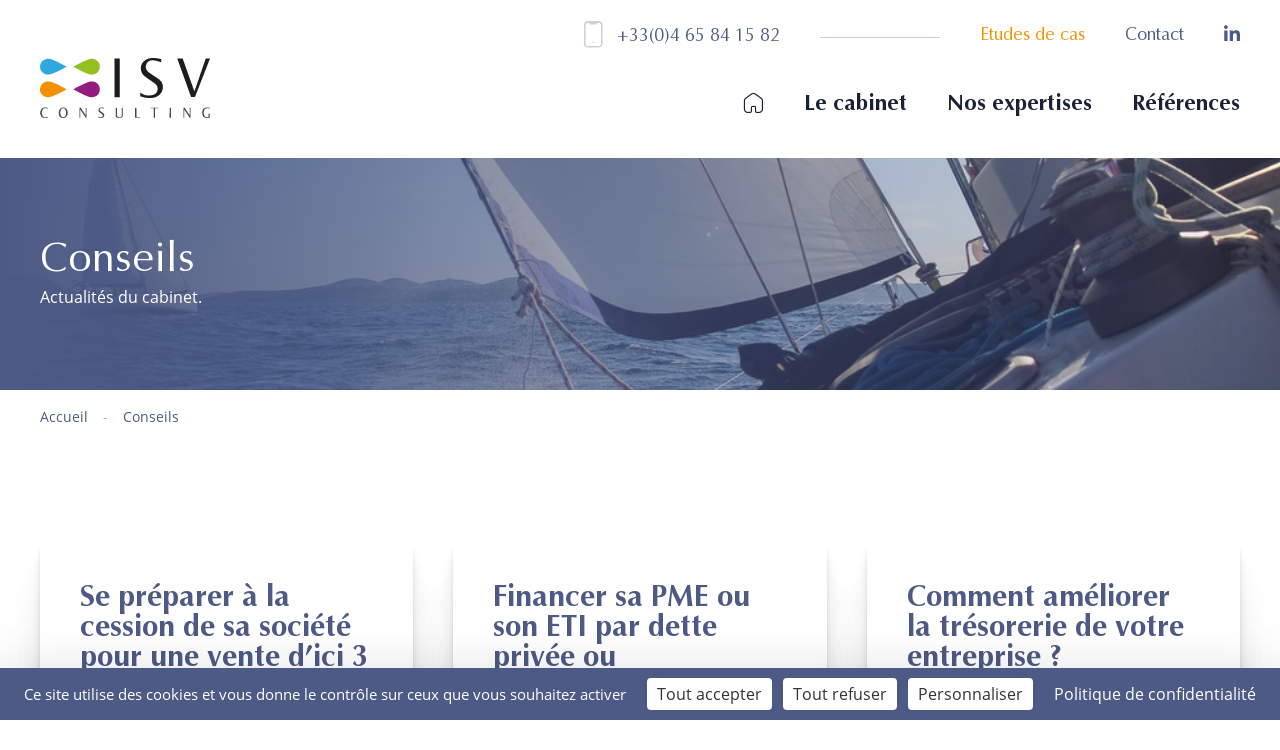

--- FILE ---
content_type: text/html; charset=UTF-8
request_url: https://isv-consulting.fr/conseils/
body_size: 9348
content:

<!DOCTYPE html>
<html lang="fr-FR">
<head>
        <meta charset="UTF-8">
    <meta name="viewport" content="width=device-width, user-scalable=no, initial-scale=1, maximum-scale=1">
    <title>Conseils &#8211; ISV Consulting</title>
<meta name="dc.description" content="Retrouvez tous les conseils d&#039;ISV Consulting pour votre entreprise : finance, stratégie.">
<meta name="dc.relation" content="https://isv-consulting.fr/conseils/">
<meta name="dc.source" content="https://isv-consulting.fr/">
<meta name="dc.language" content="fr_FR">
<meta name="description" content="Retrouvez tous les conseils d&#039;ISV Consulting pour votre entreprise : finance, stratégie.">
<meta name="robots" content="index, follow, max-snippet:-1, max-image-preview:large, max-video-preview:-1">
<link rel="canonical" href="https://isv-consulting.fr/conseils/">
<script id="website-schema" type="application/ld+json">{"@context":"https:\/\/schema.org","@type":"WebSite","name":" | Cabinet de conseil de dirigeant de PME &amp; ETI sp\u00e9cialis\u00e9 en Strat\u00e9gie &amp; Finance d\u2019entreprise. | ISV Consulting","alternateName":"ISV Consulting","description":"Cabinet de conseil de dirigeant de PME &amp; ETI sp\u00e9cialis\u00e9 en Strat\u00e9gie &amp; Finance d\u2019entreprise.","url":"https:\/\/isv-consulting.fr"}</script>

<script type="application/ld+json">{"@context":"https:\/\/schema.org","name":"Breadcrumb","@type":"BreadcrumbList","itemListElement":[{"@type":"ListItem","position":1,"item":{"@type":"WebPage","id":"https:\/\/isv-consulting.fr\/conseils\/#webpage","url":"https:\/\/isv-consulting.fr\/conseils\/","name":"Conseils"}}]}</script>
<style id='wp-img-auto-sizes-contain-inline-css' type='text/css'>
img:is([sizes=auto i],[sizes^="auto," i]){contain-intrinsic-size:3000px 1500px}
/*# sourceURL=wp-img-auto-sizes-contain-inline-css */
</style>
<style id='wp-block-library-inline-css' type='text/css'>
:root{--wp-block-synced-color:#7a00df;--wp-block-synced-color--rgb:122,0,223;--wp-bound-block-color:var(--wp-block-synced-color);--wp-editor-canvas-background:#ddd;--wp-admin-theme-color:#007cba;--wp-admin-theme-color--rgb:0,124,186;--wp-admin-theme-color-darker-10:#006ba1;--wp-admin-theme-color-darker-10--rgb:0,107,160.5;--wp-admin-theme-color-darker-20:#005a87;--wp-admin-theme-color-darker-20--rgb:0,90,135;--wp-admin-border-width-focus:2px}@media (min-resolution:192dpi){:root{--wp-admin-border-width-focus:1.5px}}.wp-element-button{cursor:pointer}:root .has-very-light-gray-background-color{background-color:#eee}:root .has-very-dark-gray-background-color{background-color:#313131}:root .has-very-light-gray-color{color:#eee}:root .has-very-dark-gray-color{color:#313131}:root .has-vivid-green-cyan-to-vivid-cyan-blue-gradient-background{background:linear-gradient(135deg,#00d084,#0693e3)}:root .has-purple-crush-gradient-background{background:linear-gradient(135deg,#34e2e4,#4721fb 50%,#ab1dfe)}:root .has-hazy-dawn-gradient-background{background:linear-gradient(135deg,#faaca8,#dad0ec)}:root .has-subdued-olive-gradient-background{background:linear-gradient(135deg,#fafae1,#67a671)}:root .has-atomic-cream-gradient-background{background:linear-gradient(135deg,#fdd79a,#004a59)}:root .has-nightshade-gradient-background{background:linear-gradient(135deg,#330968,#31cdcf)}:root .has-midnight-gradient-background{background:linear-gradient(135deg,#020381,#2874fc)}:root{--wp--preset--font-size--normal:16px;--wp--preset--font-size--huge:42px}.has-regular-font-size{font-size:1em}.has-larger-font-size{font-size:2.625em}.has-normal-font-size{font-size:var(--wp--preset--font-size--normal)}.has-huge-font-size{font-size:var(--wp--preset--font-size--huge)}.has-text-align-center{text-align:center}.has-text-align-left{text-align:left}.has-text-align-right{text-align:right}.has-fit-text{white-space:nowrap!important}#end-resizable-editor-section{display:none}.aligncenter{clear:both}.items-justified-left{justify-content:flex-start}.items-justified-center{justify-content:center}.items-justified-right{justify-content:flex-end}.items-justified-space-between{justify-content:space-between}.screen-reader-text{border:0;clip-path:inset(50%);height:1px;margin:-1px;overflow:hidden;padding:0;position:absolute;width:1px;word-wrap:normal!important}.screen-reader-text:focus{background-color:#ddd;clip-path:none;color:#444;display:block;font-size:1em;height:auto;left:5px;line-height:normal;padding:15px 23px 14px;text-decoration:none;top:5px;width:auto;z-index:100000}html :where(.has-border-color){border-style:solid}html :where([style*=border-top-color]){border-top-style:solid}html :where([style*=border-right-color]){border-right-style:solid}html :where([style*=border-bottom-color]){border-bottom-style:solid}html :where([style*=border-left-color]){border-left-style:solid}html :where([style*=border-width]){border-style:solid}html :where([style*=border-top-width]){border-top-style:solid}html :where([style*=border-right-width]){border-right-style:solid}html :where([style*=border-bottom-width]){border-bottom-style:solid}html :where([style*=border-left-width]){border-left-style:solid}html :where(img[class*=wp-image-]){height:auto;max-width:100%}:where(figure){margin:0 0 1em}html :where(.is-position-sticky){--wp-admin--admin-bar--position-offset:var(--wp-admin--admin-bar--height,0px)}@media screen and (max-width:600px){html :where(.is-position-sticky){--wp-admin--admin-bar--position-offset:0px}}

/*# sourceURL=wp-block-library-inline-css */
</style><style id='global-styles-inline-css' type='text/css'>
:root{--wp--preset--aspect-ratio--square: 1;--wp--preset--aspect-ratio--4-3: 4/3;--wp--preset--aspect-ratio--3-4: 3/4;--wp--preset--aspect-ratio--3-2: 3/2;--wp--preset--aspect-ratio--2-3: 2/3;--wp--preset--aspect-ratio--16-9: 16/9;--wp--preset--aspect-ratio--9-16: 9/16;--wp--preset--color--black: #000000;--wp--preset--color--cyan-bluish-gray: #abb8c3;--wp--preset--color--white: #ffffff;--wp--preset--color--pale-pink: #f78da7;--wp--preset--color--vivid-red: #cf2e2e;--wp--preset--color--luminous-vivid-orange: #ff6900;--wp--preset--color--luminous-vivid-amber: #fcb900;--wp--preset--color--light-green-cyan: #7bdcb5;--wp--preset--color--vivid-green-cyan: #00d084;--wp--preset--color--pale-cyan-blue: #8ed1fc;--wp--preset--color--vivid-cyan-blue: #0693e3;--wp--preset--color--vivid-purple: #9b51e0;--wp--preset--gradient--vivid-cyan-blue-to-vivid-purple: linear-gradient(135deg,rgb(6,147,227) 0%,rgb(155,81,224) 100%);--wp--preset--gradient--light-green-cyan-to-vivid-green-cyan: linear-gradient(135deg,rgb(122,220,180) 0%,rgb(0,208,130) 100%);--wp--preset--gradient--luminous-vivid-amber-to-luminous-vivid-orange: linear-gradient(135deg,rgb(252,185,0) 0%,rgb(255,105,0) 100%);--wp--preset--gradient--luminous-vivid-orange-to-vivid-red: linear-gradient(135deg,rgb(255,105,0) 0%,rgb(207,46,46) 100%);--wp--preset--gradient--very-light-gray-to-cyan-bluish-gray: linear-gradient(135deg,rgb(238,238,238) 0%,rgb(169,184,195) 100%);--wp--preset--gradient--cool-to-warm-spectrum: linear-gradient(135deg,rgb(74,234,220) 0%,rgb(151,120,209) 20%,rgb(207,42,186) 40%,rgb(238,44,130) 60%,rgb(251,105,98) 80%,rgb(254,248,76) 100%);--wp--preset--gradient--blush-light-purple: linear-gradient(135deg,rgb(255,206,236) 0%,rgb(152,150,240) 100%);--wp--preset--gradient--blush-bordeaux: linear-gradient(135deg,rgb(254,205,165) 0%,rgb(254,45,45) 50%,rgb(107,0,62) 100%);--wp--preset--gradient--luminous-dusk: linear-gradient(135deg,rgb(255,203,112) 0%,rgb(199,81,192) 50%,rgb(65,88,208) 100%);--wp--preset--gradient--pale-ocean: linear-gradient(135deg,rgb(255,245,203) 0%,rgb(182,227,212) 50%,rgb(51,167,181) 100%);--wp--preset--gradient--electric-grass: linear-gradient(135deg,rgb(202,248,128) 0%,rgb(113,206,126) 100%);--wp--preset--gradient--midnight: linear-gradient(135deg,rgb(2,3,129) 0%,rgb(40,116,252) 100%);--wp--preset--font-size--small: 13px;--wp--preset--font-size--medium: 20px;--wp--preset--font-size--large: 36px;--wp--preset--font-size--x-large: 42px;--wp--preset--spacing--20: 0.44rem;--wp--preset--spacing--30: 0.67rem;--wp--preset--spacing--40: 1rem;--wp--preset--spacing--50: 1.5rem;--wp--preset--spacing--60: 2.25rem;--wp--preset--spacing--70: 3.38rem;--wp--preset--spacing--80: 5.06rem;--wp--preset--shadow--natural: 6px 6px 9px rgba(0, 0, 0, 0.2);--wp--preset--shadow--deep: 12px 12px 50px rgba(0, 0, 0, 0.4);--wp--preset--shadow--sharp: 6px 6px 0px rgba(0, 0, 0, 0.2);--wp--preset--shadow--outlined: 6px 6px 0px -3px rgb(255, 255, 255), 6px 6px rgb(0, 0, 0);--wp--preset--shadow--crisp: 6px 6px 0px rgb(0, 0, 0);}:where(.is-layout-flex){gap: 0.5em;}:where(.is-layout-grid){gap: 0.5em;}body .is-layout-flex{display: flex;}.is-layout-flex{flex-wrap: wrap;align-items: center;}.is-layout-flex > :is(*, div){margin: 0;}body .is-layout-grid{display: grid;}.is-layout-grid > :is(*, div){margin: 0;}:where(.wp-block-columns.is-layout-flex){gap: 2em;}:where(.wp-block-columns.is-layout-grid){gap: 2em;}:where(.wp-block-post-template.is-layout-flex){gap: 1.25em;}:where(.wp-block-post-template.is-layout-grid){gap: 1.25em;}.has-black-color{color: var(--wp--preset--color--black) !important;}.has-cyan-bluish-gray-color{color: var(--wp--preset--color--cyan-bluish-gray) !important;}.has-white-color{color: var(--wp--preset--color--white) !important;}.has-pale-pink-color{color: var(--wp--preset--color--pale-pink) !important;}.has-vivid-red-color{color: var(--wp--preset--color--vivid-red) !important;}.has-luminous-vivid-orange-color{color: var(--wp--preset--color--luminous-vivid-orange) !important;}.has-luminous-vivid-amber-color{color: var(--wp--preset--color--luminous-vivid-amber) !important;}.has-light-green-cyan-color{color: var(--wp--preset--color--light-green-cyan) !important;}.has-vivid-green-cyan-color{color: var(--wp--preset--color--vivid-green-cyan) !important;}.has-pale-cyan-blue-color{color: var(--wp--preset--color--pale-cyan-blue) !important;}.has-vivid-cyan-blue-color{color: var(--wp--preset--color--vivid-cyan-blue) !important;}.has-vivid-purple-color{color: var(--wp--preset--color--vivid-purple) !important;}.has-black-background-color{background-color: var(--wp--preset--color--black) !important;}.has-cyan-bluish-gray-background-color{background-color: var(--wp--preset--color--cyan-bluish-gray) !important;}.has-white-background-color{background-color: var(--wp--preset--color--white) !important;}.has-pale-pink-background-color{background-color: var(--wp--preset--color--pale-pink) !important;}.has-vivid-red-background-color{background-color: var(--wp--preset--color--vivid-red) !important;}.has-luminous-vivid-orange-background-color{background-color: var(--wp--preset--color--luminous-vivid-orange) !important;}.has-luminous-vivid-amber-background-color{background-color: var(--wp--preset--color--luminous-vivid-amber) !important;}.has-light-green-cyan-background-color{background-color: var(--wp--preset--color--light-green-cyan) !important;}.has-vivid-green-cyan-background-color{background-color: var(--wp--preset--color--vivid-green-cyan) !important;}.has-pale-cyan-blue-background-color{background-color: var(--wp--preset--color--pale-cyan-blue) !important;}.has-vivid-cyan-blue-background-color{background-color: var(--wp--preset--color--vivid-cyan-blue) !important;}.has-vivid-purple-background-color{background-color: var(--wp--preset--color--vivid-purple) !important;}.has-black-border-color{border-color: var(--wp--preset--color--black) !important;}.has-cyan-bluish-gray-border-color{border-color: var(--wp--preset--color--cyan-bluish-gray) !important;}.has-white-border-color{border-color: var(--wp--preset--color--white) !important;}.has-pale-pink-border-color{border-color: var(--wp--preset--color--pale-pink) !important;}.has-vivid-red-border-color{border-color: var(--wp--preset--color--vivid-red) !important;}.has-luminous-vivid-orange-border-color{border-color: var(--wp--preset--color--luminous-vivid-orange) !important;}.has-luminous-vivid-amber-border-color{border-color: var(--wp--preset--color--luminous-vivid-amber) !important;}.has-light-green-cyan-border-color{border-color: var(--wp--preset--color--light-green-cyan) !important;}.has-vivid-green-cyan-border-color{border-color: var(--wp--preset--color--vivid-green-cyan) !important;}.has-pale-cyan-blue-border-color{border-color: var(--wp--preset--color--pale-cyan-blue) !important;}.has-vivid-cyan-blue-border-color{border-color: var(--wp--preset--color--vivid-cyan-blue) !important;}.has-vivid-purple-border-color{border-color: var(--wp--preset--color--vivid-purple) !important;}.has-vivid-cyan-blue-to-vivid-purple-gradient-background{background: var(--wp--preset--gradient--vivid-cyan-blue-to-vivid-purple) !important;}.has-light-green-cyan-to-vivid-green-cyan-gradient-background{background: var(--wp--preset--gradient--light-green-cyan-to-vivid-green-cyan) !important;}.has-luminous-vivid-amber-to-luminous-vivid-orange-gradient-background{background: var(--wp--preset--gradient--luminous-vivid-amber-to-luminous-vivid-orange) !important;}.has-luminous-vivid-orange-to-vivid-red-gradient-background{background: var(--wp--preset--gradient--luminous-vivid-orange-to-vivid-red) !important;}.has-very-light-gray-to-cyan-bluish-gray-gradient-background{background: var(--wp--preset--gradient--very-light-gray-to-cyan-bluish-gray) !important;}.has-cool-to-warm-spectrum-gradient-background{background: var(--wp--preset--gradient--cool-to-warm-spectrum) !important;}.has-blush-light-purple-gradient-background{background: var(--wp--preset--gradient--blush-light-purple) !important;}.has-blush-bordeaux-gradient-background{background: var(--wp--preset--gradient--blush-bordeaux) !important;}.has-luminous-dusk-gradient-background{background: var(--wp--preset--gradient--luminous-dusk) !important;}.has-pale-ocean-gradient-background{background: var(--wp--preset--gradient--pale-ocean) !important;}.has-electric-grass-gradient-background{background: var(--wp--preset--gradient--electric-grass) !important;}.has-midnight-gradient-background{background: var(--wp--preset--gradient--midnight) !important;}.has-small-font-size{font-size: var(--wp--preset--font-size--small) !important;}.has-medium-font-size{font-size: var(--wp--preset--font-size--medium) !important;}.has-large-font-size{font-size: var(--wp--preset--font-size--large) !important;}.has-x-large-font-size{font-size: var(--wp--preset--font-size--x-large) !important;}
/*# sourceURL=global-styles-inline-css */
</style>

<style id='classic-theme-styles-inline-css' type='text/css'>
/*! This file is auto-generated */
.wp-block-button__link{color:#fff;background-color:#32373c;border-radius:9999px;box-shadow:none;text-decoration:none;padding:calc(.667em + 2px) calc(1.333em + 2px);font-size:1.125em}.wp-block-file__button{background:#32373c;color:#fff;text-decoration:none}
/*# sourceURL=/wp-includes/css/classic-themes.min.css */
</style>
<link data-minify="1" rel='stylesheet' id='hh-styles-css' href='https://isv-consulting.fr/wp-content/cache/min/1/wp-content/themes/hh/dist/min.css?ver=1765466380' type='text/css' media='all' />
<style id='rocket-lazyload-inline-css' type='text/css'>
.rll-youtube-player{position:relative;padding-bottom:56.23%;height:0;overflow:hidden;max-width:100%;}.rll-youtube-player:focus-within{outline: 2px solid currentColor;outline-offset: 5px;}.rll-youtube-player iframe{position:absolute;top:0;left:0;width:100%;height:100%;z-index:100;background:0 0}.rll-youtube-player img{bottom:0;display:block;left:0;margin:auto;max-width:100%;width:100%;position:absolute;right:0;top:0;border:none;height:auto;-webkit-transition:.4s all;-moz-transition:.4s all;transition:.4s all}.rll-youtube-player img:hover{-webkit-filter:brightness(75%)}.rll-youtube-player .play{height:100%;width:100%;left:0;top:0;position:absolute;background:url(https://isv-consulting.fr/wp-content/plugins/wp-rocket/assets/img/youtube.png) no-repeat center;background-color: transparent !important;cursor:pointer;border:none;}
/*# sourceURL=rocket-lazyload-inline-css */
</style>
<script type="text/javascript" src="https://isv-consulting.fr/wp-includes/js/jquery/jquery.min.js?ver=3.7.1" id="jquery-core-js"></script>
<script type="text/javascript" src="https://isv-consulting.fr/wp-includes/js/jquery/jquery-migrate.min.js?ver=3.4.1" id="jquery-migrate-js"></script>
<link rel="https://api.w.org/" href="https://isv-consulting.fr/wp-json/" /><style>.breadcrumb {list-style:none;margin:0;padding-inline-start:0;}.breadcrumb li {margin:0;display:inline-block;position:relative;}.breadcrumb li::after{content:' - ';margin-left:5px;margin-right:5px;}.breadcrumb li:last-child::after{display:none}</style>
<script async src='https://www.googletagmanager.com/gtag/js?id=G-MC8R5YH7RK'></script><script>
window.dataLayer = window.dataLayer || [];
function gtag(){dataLayer.push(arguments);}gtag('js', new Date());
gtag('set', 'cookie_domain', 'auto');
gtag('set', 'cookie_flags', 'SameSite=None;Secure');

 gtag('config', 'G-MC8R5YH7RK' , {});

</script>
<noscript><style id="rocket-lazyload-nojs-css">.rll-youtube-player, [data-lazy-src]{display:none !important;}</style></noscript>    <link rel="icon" href="/favicon.ico"/>
    <link rel="icon" type="image/png" href="/favicon.png"/>

    <script type="text/javascript" src="https://tarteaucitron.io/load.js?domain=isv-consulting.fr&uuid=64491904d8e50e54c996bb4d36021c6070150662"></script>

    <script type="text/javascript">
        window.ltwAsyncInit = function(){init_multiplegl('https://gl.hostcg.com/',[['https://gl.hostcg.com/','3097','uu2pxruboc']]);};
    </script>
    <script type="text/javascript" src="https://gl.hostcg.com/js/genlead.js" defer></script>
    <noscript><img src="https://gl.hostcg.com/js/tracker.php?idsite=3097&clesite=uu2pxruboc" style="border:0;" alt="" /></noscript>


<meta name="generator" content="WP Rocket 3.20.2" data-wpr-features="wpr_lazyload_images wpr_lazyload_iframes wpr_minify_css wpr_desktop" /></head>


<body class="blog wp-theme-hh" itemscope itemtype="http://schema.org/WebPage">
<!-- HEADER -->
<header data-rocket-location-hash="d2e9e1782022739d458f3b695608cff4" id="header" role="banner" itemscope itemtype="http://schema.org/WPHeader">
    <div data-rocket-location-hash="b01781fdc8164301696e96bf17be5618" class="topbar">
      <div data-rocket-location-hash="513639a208a0a2172343798e34ef0efd" class="inner">
                    <nav class="menutopbar" role="navigation" itemscope itemtype="http://schema.org/SiteNavigationElement">
                <ul id="menu-topbar" class="menu unstyled txtright"><li id="menu-item-302" class="separateur menu-item menu-item-type-custom menu-item-object-custom menu-item-302"><a href="tel:0465841582"><i class="hh-mobile"></i>+33(0)4 65 84 15 82</a></li>
<li id="menu-item-383" class="menu-item menu-item-type-post_type menu-item-object-page current-menu-item page_item page-item-208 current_page_item current_page_parent menu-item-383"><a href="https://isv-consulting.fr/conseils/" aria-current="page">Etudes de cas</a></li>
<li id="menu-item-304" class="menu-item menu-item-type-post_type menu-item-object-page menu-item-304"><a href="https://isv-consulting.fr/contact/">Contact</a></li>
<li id="menu-item-305" class="menu-item menu-item-type-custom menu-item-object-custom menu-item-305"><a href="https://www.linkedin.com/in/cyrille-fargette-4a56467/"><i class="fab fa-linkedin-in"></i></a></li>
</ul>            </nav>
              </div>
    </div>
    <div data-rocket-location-hash="631235f97be99904fad3c8d180b18cd8" class="inner">
                    <a id="logo" href="https://isv-consulting.fr/" title="ISV Consulting"
               itemprop="headline">
                <img src="data:image/svg+xml,%3Csvg%20xmlns='http://www.w3.org/2000/svg'%20viewBox='0%200%200%200'%3E%3C/svg%3E" alt="ISV Consulting" data-lazy-src="https://isv-consulting.fr/wp-content/uploads/isv-consulting.svg"/><noscript><img src="https://isv-consulting.fr/wp-content/uploads/isv-consulting.svg" alt="ISV Consulting"/></noscript>
            </a>
        

                    <nav class="main" role="navigation" itemscope itemtype="http://schema.org/SiteNavigationElement">
                <ul id="menu-principal" class="menu unstyled txtright"><li id="menu-item-99" class="menu-item menu-item-type-post_type menu-item-object-page menu-item-home menu-item-99"><a href="https://isv-consulting.fr/"><i class="hh-home-alt"></i></a></li>
<li id="menu-item-301" class="menu-item menu-item-type-post_type menu-item-object-page menu-item-301"><a href="https://isv-consulting.fr/le-cabinet/">Le cabinet</a></li>
<li id="menu-item-297" class="menu-item menu-item-type-post_type menu-item-object-page menu-item-has-children menu-item-297"><a href="https://isv-consulting.fr/nos-expertises/">Nos expertises</a>
<ul class="sub-menu">
	<li id="menu-item-676" class="menu-item menu-item-type-post_type menu-item-object-page menu-item-676"><a href="https://isv-consulting.fr/nos-expertises/levee-de-fonds/">Levée de fonds</a></li>
	<li id="menu-item-680" class="menu-item menu-item-type-post_type menu-item-object-page menu-item-680"><a href="https://isv-consulting.fr/nos-expertises/cessions-acquisitions/">Cession Acquisition</a></li>
	<li id="menu-item-298" class="menu-item menu-item-type-post_type menu-item-object-page menu-item-298"><a href="https://isv-consulting.fr/nos-expertises/retournement-dentreprises-en-difficulte/">Retournement d’entreprises en difficulté</a></li>
	<li id="menu-item-900" class="menu-item menu-item-type-post_type menu-item-object-page menu-item-900"><a href="https://isv-consulting.fr/nos-expertises/offre-direction-externalisee/">Direction finance/ gestion externalisée</a></li>
</ul>
</li>
<li id="menu-item-296" class="menu-item menu-item-type-post_type menu-item-object-page menu-item-296"><a href="https://isv-consulting.fr/references/">Références</a></li>
</ul>            </nav>
            </div>
</header>

<section data-rocket-location-hash="372b731e1cb055b2c1a710227f2f6cd6">

    <main data-rocket-location-hash="10a29c74b931c971ef95b0e9b9d326e5" id="main" role="main">
        <article data-rocket-location-hash="a5becf21546d9633cd4b76084b9d2ea0" id="post-1039" class="post-1039 post type-post status-publish format-standard category-actualites" itemscope itemtype="http://schema.org/Article">
           
                           <div data-bg="https://isv-consulting.fr/wp-content/uploads/isv_consulting_finance_strategie_entreprise.jpeg" class="bloc_hdp bg_image rocket-lazyload" style="">
                        	<div data-rocket-location-hash="a71c5681b3c30e6b140882b852ae9f99" class="inner">
                  <div class="texte">
                      <h1>Conseils</h1><div class="acccroche"><p>Actualités du cabinet.</p>
</div>                  </div>
                  
            	</div>
            	
            </div>
            
                <div id="breadcrumbs" class="inner"><nav  aria-label="Fil d&#039;Ariane"><ol class="breadcrumb"><li class="breadcrumb-item"><a href="https://isv-consulting.fr"><span>Accueil</span></a></li><li class="breadcrumb-item active" aria-current="page"><span>Conseils</span></li></ol></nav></div>
           
               <div class="bloc_container liste_articles">
        <div class="inner">
            <div class="grid-3-medium-2-small-1">
                <article id="post-1039" class="wow fadeIn mbl conseil post-1039 post type-post status-publish format-standard category-actualites"         data-wow-delay="150ms" itemscope itemtype="http://schema.org/Article">

    <a href="https://isv-consulting.fr/se-preparer-a-la-cession-de-sa-societe-pour-une-vente-dici-3-a-8-ans/">
        
        <strong class="h2-like">Se préparer à la cession de sa société pour une vente d&rsquo;ici 3 à 8 ans</strong>
        <span>En savoir +</span>
    </a>
</article>
<article id="post-888" class="wow fadeIn mbl conseil post-888 post type-post status-publish format-standard category-actualites"         data-wow-delay="150ms" itemscope itemtype="http://schema.org/Article">

    <a href="https://isv-consulting.fr/financer-sa-pme-ou-son-eti-par-dette-privee-ou-financement-obligataire/">
        
        <strong class="h2-like">Financer sa PME ou son ETI par dette privée ou financement obligataire</strong>
        <span>En savoir +</span>
    </a>
</article>
<article id="post-692" class="wow fadeIn mbl conseil post-692 post type-post status-publish format-standard category-actualites"         data-wow-delay="150ms" itemscope itemtype="http://schema.org/Article">

    <a href="https://isv-consulting.fr/comment-ameliorer-la-tresorerie-de-votre-entreprise/">
        
        <strong class="h2-like">Comment améliorer la trésorerie de votre entreprise ?</strong>
        <span>En savoir +</span>
    </a>
</article>
            </div>
                    </div>
    </div>
        </article>
    </main>

</section>

<footer data-rocket-location-hash="0d1e4e4f7f5f67f3d62b93f47161d174" id="footer" role="contentinfo" itemscope itemtype="http://schema.org/WPFooter">
    <div class="inner">
      <div data-rocket-location-hash="76399e9fd4019303cca0a44003239d24" class="footer-grid">
        <div class="infos">
                    <figure><img src="data:image/svg+xml,%3Csvg%20xmlns='http://www.w3.org/2000/svg'%20viewBox='0%200%200%200'%3E%3C/svg%3E" alt="logo isv blanc" data-lazy-src="https://isv-consulting.fr/wp-content/uploads/logo-isv-blanc.svg" /><noscript><img src="https://isv-consulting.fr/wp-content/uploads/logo-isv-blanc.svg" alt="logo isv blanc" /></noscript></figure>          ISV Consulting est un cabinet de conseil spécialisé </br>en Finance & Stratégie d'entreprise.        </div>
        <div class="colone">
          <h3>Adresse</h3>
          <p>270 ALLÉE DES LILAS<br />
01150 SAINT-VULBAS</p>
<p>FRANCE</p>
        </div>
        <div class="colone">
          <h3>Téléphone</h3>
          <p><strong>+33(0)4 65 84 15 82</strong></p>
        </div>
      </div>
      
                    <nav class="copyrights" role="navigation" itemscope itemtype="http://schema.org/SiteNavigationElement">
                <ul id="menu-copyrights" class="unstyled txtcenter"><li id="menu-item-123" class="menu-item menu-item-type-post_type menu-item-object-page menu-item-123"><a href="https://isv-consulting.fr/plan-du-site/">Plan du site</a></li>
<li id="menu-item-124" class="menu-item menu-item-type-post_type menu-item-object-page menu-item-privacy-policy menu-item-124"><a rel="privacy-policy" href="https://isv-consulting.fr/mentions-legales/">Mentions légales</a></li>
<li id="menu-item-125" class="menu-item menu-item-type-custom menu-item-object-custom menu-item-125"><a target="_blank" href="https://iml-communication.fr/">Site réalisé par <strong>IML Communication</strong></a></li>
</ul>            </nav>
            </div>
</footer>

<!-- NAV MOBILE -->
<nav class="mobile" role="navigation">
    <input type="checkbox" id="open_menu_mobile"/>
    <label for="open_menu_mobile"><span></span><span></span><span></span></label>

    <div>
        <ul id="menu_mobile_1" class="unstyled"><li class="menu-item menu-item-type-post_type menu-item-object-page menu-item-home menu-item-99"><a href="https://isv-consulting.fr/"><i class="hh-home-alt"></i></a></li>
<li class="menu-item menu-item-type-post_type menu-item-object-page menu-item-301"><a href="https://isv-consulting.fr/le-cabinet/">Le cabinet</a></li>
<li class="menu-item menu-item-type-post_type menu-item-object-page menu-item-has-children menu-item-297"><a href="https://isv-consulting.fr/nos-expertises/">Nos expertises</a>
<ul class="sub-menu">
	<li class="menu-item menu-item-type-post_type menu-item-object-page menu-item-676"><a href="https://isv-consulting.fr/nos-expertises/levee-de-fonds/">Levée de fonds</a></li>
	<li class="menu-item menu-item-type-post_type menu-item-object-page menu-item-680"><a href="https://isv-consulting.fr/nos-expertises/cessions-acquisitions/">Cession Acquisition</a></li>
	<li class="menu-item menu-item-type-post_type menu-item-object-page menu-item-298"><a href="https://isv-consulting.fr/nos-expertises/retournement-dentreprises-en-difficulte/">Retournement d’entreprises en difficulté</a></li>
	<li class="menu-item menu-item-type-post_type menu-item-object-page menu-item-900"><a href="https://isv-consulting.fr/nos-expertises/offre-direction-externalisee/">Direction finance/ gestion externalisée</a></li>
</ul>
</li>
<li class="menu-item menu-item-type-post_type menu-item-object-page menu-item-296"><a href="https://isv-consulting.fr/references/">Références</a></li>
</ul>        
        <ul id="menu_mobile_2" class="unstyled"><li class="separateur menu-item menu-item-type-custom menu-item-object-custom menu-item-302"><a href="tel:0465841582"><i class="hh-mobile"></i>+33(0)4 65 84 15 82</a></li>
<li class="menu-item menu-item-type-post_type menu-item-object-page current-menu-item page_item page-item-208 current_page_item current_page_parent menu-item-383"><a href="https://isv-consulting.fr/conseils/" aria-current="page">Etudes de cas</a></li>
<li class="menu-item menu-item-type-post_type menu-item-object-page menu-item-304"><a href="https://isv-consulting.fr/contact/">Contact</a></li>
<li class="menu-item menu-item-type-custom menu-item-object-custom menu-item-305"><a href="https://www.linkedin.com/in/cyrille-fargette-4a56467/"><i class="fab fa-linkedin-in"></i></a></li>
</ul>    </div>
</nav>

<script type="speculationrules">
{"prefetch":[{"source":"document","where":{"and":[{"href_matches":"/*"},{"not":{"href_matches":["/wp-*.php","/wp-admin/*","/wp-content/uploads/*","/wp-content/*","/wp-content/plugins/*","/wp-content/themes/hh/*","/*\\?(.+)"]}},{"not":{"selector_matches":"a[rel~=\"nofollow\"]"}},{"not":{"selector_matches":".no-prefetch, .no-prefetch a"}}]},"eagerness":"conservative"}]}
</script>
<script type="text/javascript" src="https://isv-consulting.fr/wp-content/themes/hh/dist/min.js" id="hh-scripts-js"></script>
<script>window.lazyLoadOptions=[{elements_selector:"img[data-lazy-src],.rocket-lazyload,iframe[data-lazy-src]",data_src:"lazy-src",data_srcset:"lazy-srcset",data_sizes:"lazy-sizes",class_loading:"lazyloading",class_loaded:"lazyloaded",threshold:300,callback_loaded:function(element){if(element.tagName==="IFRAME"&&element.dataset.rocketLazyload=="fitvidscompatible"){if(element.classList.contains("lazyloaded")){if(typeof window.jQuery!="undefined"){if(jQuery.fn.fitVids){jQuery(element).parent().fitVids()}}}}}},{elements_selector:".rocket-lazyload",data_src:"lazy-src",data_srcset:"lazy-srcset",data_sizes:"lazy-sizes",class_loading:"lazyloading",class_loaded:"lazyloaded",threshold:300,}];window.addEventListener('LazyLoad::Initialized',function(e){var lazyLoadInstance=e.detail.instance;if(window.MutationObserver){var observer=new MutationObserver(function(mutations){var image_count=0;var iframe_count=0;var rocketlazy_count=0;mutations.forEach(function(mutation){for(var i=0;i<mutation.addedNodes.length;i++){if(typeof mutation.addedNodes[i].getElementsByTagName!=='function'){continue}
if(typeof mutation.addedNodes[i].getElementsByClassName!=='function'){continue}
images=mutation.addedNodes[i].getElementsByTagName('img');is_image=mutation.addedNodes[i].tagName=="IMG";iframes=mutation.addedNodes[i].getElementsByTagName('iframe');is_iframe=mutation.addedNodes[i].tagName=="IFRAME";rocket_lazy=mutation.addedNodes[i].getElementsByClassName('rocket-lazyload');image_count+=images.length;iframe_count+=iframes.length;rocketlazy_count+=rocket_lazy.length;if(is_image){image_count+=1}
if(is_iframe){iframe_count+=1}}});if(image_count>0||iframe_count>0||rocketlazy_count>0){lazyLoadInstance.update()}});var b=document.getElementsByTagName("body")[0];var config={childList:!0,subtree:!0};observer.observe(b,config)}},!1)</script><script data-no-minify="1" async src="https://isv-consulting.fr/wp-content/plugins/wp-rocket/assets/js/lazyload/17.8.3/lazyload.min.js"></script><script>function lazyLoadThumb(e,alt,l){var t='<img data-lazy-src="https://i.ytimg.com/vi/ID/hqdefault.jpg" alt="" width="480" height="360"><noscript><img src="https://i.ytimg.com/vi/ID/hqdefault.jpg" alt="" width="480" height="360"></noscript>',a='<button class="play" aria-label="Lire la vidéo Youtube"></button>';if(l){t=t.replace('data-lazy-','');t=t.replace('loading="lazy"','');t=t.replace(/<noscript>.*?<\/noscript>/g,'');}t=t.replace('alt=""','alt="'+alt+'"');return t.replace("ID",e)+a}function lazyLoadYoutubeIframe(){var e=document.createElement("iframe"),t="ID?autoplay=1";t+=0===this.parentNode.dataset.query.length?"":"&"+this.parentNode.dataset.query;e.setAttribute("src",t.replace("ID",this.parentNode.dataset.src)),e.setAttribute("frameborder","0"),e.setAttribute("allowfullscreen","1"),e.setAttribute("allow","accelerometer; autoplay; encrypted-media; gyroscope; picture-in-picture"),this.parentNode.parentNode.replaceChild(e,this.parentNode)}document.addEventListener("DOMContentLoaded",function(){var exclusions=[];var e,t,p,u,l,a=document.getElementsByClassName("rll-youtube-player");for(t=0;t<a.length;t++)(e=document.createElement("div")),(u='https://i.ytimg.com/vi/ID/hqdefault.jpg'),(u=u.replace('ID',a[t].dataset.id)),(l=exclusions.some(exclusion=>u.includes(exclusion))),e.setAttribute("data-id",a[t].dataset.id),e.setAttribute("data-query",a[t].dataset.query),e.setAttribute("data-src",a[t].dataset.src),(e.innerHTML=lazyLoadThumb(a[t].dataset.id,a[t].dataset.alt,l)),a[t].appendChild(e),(p=e.querySelector(".play")),(p.onclick=lazyLoadYoutubeIframe)});</script><script>var rocket_beacon_data = {"ajax_url":"https:\/\/isv-consulting.fr\/wp-admin\/admin-ajax.php","nonce":"7d55c76357","url":"https:\/\/isv-consulting.fr\/conseils","is_mobile":false,"width_threshold":1600,"height_threshold":700,"delay":500,"debug":null,"status":{"atf":true,"lrc":true,"preconnect_external_domain":true},"elements":"img, video, picture, p, main, div, li, svg, section, header, span","lrc_threshold":1800,"preconnect_external_domain_elements":["link","script","iframe"],"preconnect_external_domain_exclusions":["static.cloudflareinsights.com","rel=\"profile\"","rel=\"preconnect\"","rel=\"dns-prefetch\"","rel=\"icon\""]}</script><script data-name="wpr-wpr-beacon" src='https://isv-consulting.fr/wp-content/plugins/wp-rocket/assets/js/wpr-beacon.min.js' async></script></body>
</html>

<!-- This website is like a Rocket, isn't it? Performance optimized by WP Rocket. Learn more: https://wp-rocket.me - Debug: cached@1765492724 -->

--- FILE ---
content_type: text/css; charset=utf-8
request_url: https://isv-consulting.fr/wp-content/cache/min/1/wp-content/themes/hh/dist/min.css?ver=1765466380
body_size: 29823
content:
@charset "UTF-8";/*! normalize.css v4.1.1 | MIT License | github.com/necolas/normalize.css */html{font-family:sans-serif;-ms-text-size-adjust:100%;-webkit-text-size-adjust:100%}body{margin:0}article,aside,details,figcaption,figure,footer,header,main,menu,nav,section,summary{display:block}audio,canvas,progress,video{display:inline-block}audio:not([controls]){display:none;height:0}progress{vertical-align:baseline}[hidden],template{display:none}a{background-color:transparent;-webkit-text-decoration-skip:objects}a:active,a:hover{outline-width:0}abbr[title]{border-bottom:none;text-decoration:underline;-webkit-text-decoration:underline dotted;text-decoration:underline dotted}b,strong{font-weight:inherit}b,strong{font-weight:bolder}dfn{font-style:italic}h1{font-size:2em;margin:.67em 0}mark{background-color:#ff0;color:#000}small{font-size:80%}sub,sup{font-size:75%;line-height:0;position:relative;vertical-align:baseline}sub{bottom:-.25em}sup{top:-.5em}img{border-style:none}svg:not(:root){overflow:hidden}code,kbd,pre,samp{font-family:monospace,monospace;font-size:1em}figure{margin:1em 40px}hr{box-sizing:content-box;height:0;overflow:visible}button,input,select,textarea{font:inherit;margin:0}optgroup{font-weight:700}button,input{overflow:visible}button,select{text-transform:none}[type=reset],[type=submit],button,html [type=button]{-webkit-appearance:button}[type=button]::-moz-focus-inner,[type=reset]::-moz-focus-inner,[type=submit]::-moz-focus-inner,button::-moz-focus-inner{border-style:none;padding:0}[type=button]:-moz-focusring,[type=reset]:-moz-focusring,[type=submit]:-moz-focusring,button:-moz-focusring{outline:1px dotted ButtonText}fieldset{border:1px solid silver;margin:0 2px;padding:.35em .625em .75em}legend{box-sizing:border-box;color:inherit;display:table;max-width:100%;padding:0;white-space:normal}textarea{overflow:auto}[type=checkbox],[type=radio]{box-sizing:border-box;padding:0}[type=number]::-webkit-inner-spin-button,[type=number]::-webkit-outer-spin-button{height:auto}[type=search]{-webkit-appearance:textfield;outline-offset:-2px}[type=search]::-webkit-search-cancel-button,[type=search]::-webkit-search-decoration{-webkit-appearance:none}::-webkit-input-placeholder{color:inherit;opacity:.54}::-webkit-file-upload-button{-webkit-appearance:button;font:inherit}html{box-sizing:border-box}*{box-sizing:inherit}ol,ul{padding-left:2em}img{vertical-align:middle}img:not([src$=".svg"]){height:auto}blockquote,figure{margin-left:0;margin-right:0}html{font-size:62.5%;font-size:calc(1em * .625)}body{font-size:16;background-color:#fff;color:#4c5a85;font-family:"Open Sans",sans-serif;line-height:1.6em}a{color:#f29100}a:active,a:focus,a:hover{color:#2da9e0}.p-like,blockquote,caption,details,dl,figure,form>.validation_error,label,ol,p,pre,td,textarea,th,ul{margin-top:.75em;margin-bottom:0;line-height:1.6em}.h1-like,h1{font-size:42px;font-family:Optima,sans-serif}.h2-like,h2{font-size:30px;font-family:Optima,sans-serif}.bloc_tarifs .tarifs .formules .formule .infos,.bloc_tarifs .tarifs .formules .formule h4,.h3-like,h3{font-size:24px}.h4-like,h4{font-size:18px}.h5-like,h5{font-size:16px}.h6-like,h6{font-size:16px}.smaller{font-size:.6em}.small{font-size:.8em}.big{font-size:1.2em}.bigger{font-size:1.5em}.biggest{font-size:2em}code,kbd,pre,samp{white-space:pre-line;white-space:pre-wrap;font-family:consolas,courier,monospace;line-height:normal}.italic,address,cite,em,i,var{font-style:italic}.bloc_tarifs .tarifs .formules .formule .infos:first-child,.bloc_tarifs .tarifs .formules .formule h4:first-child,.h1-like:first-child,.h2-like:first-child,.h3-like:first-child,.h4-like:first-child,.h5-like:first-child,.h6-like:first-child,.p-like:first-child,blockquote:first-child,dl:first-child,h1:first-child,h2:first-child,h3:first-child,h4:first-child,h5:first-child,h6:first-child,ol:first-child,p:first-child,pre:first-child,ul:first-child{margin-top:0}li .p-like,li ol,li p,li ul{margin-top:0;margin-bottom:0}blockquote,code,img,input,pre,svg,table,td,textarea,video{max-width:100%}table{margin-bottom:2rem}@media print{*{background:0 0!important;box-shadow:none!important;text-shadow:none!important}body{width:auto;margin:auto;font-family:serif;font-size:12pt}.bloc_tarifs .tarifs .formules .formule .infos,.bloc_tarifs .tarifs .formules .formule h4,.h1-like,.h2-like,.h3-like,.h4-like,.h5-like,.h6-like,.p-like,blockquote,h1,h2,h3,h4,h5,h6,ol,p,ul{color:#000;margin:auto}.print{display:block}.no-print{display:none}.p-like,blockquote,p{orphans:3;widows:3}blockquote,ol,ul{page-break-inside:avoid}.bloc_tarifs .tarifs .formules .formule .infos,.bloc_tarifs .tarifs .formules .formule h4,.h1-like,.h2-like,.h3-like,caption,h1,h2,h3{page-break-after:avoid}a{color:#000}a[href^="#"]::after,a[href^="javascript:"]::after{content:""}}code,kbd,mark{border-radius:2px}kbd{padding:0 2px;border:1px solid #999}code{padding:2px 4px;background:rgba(0,0,0,.04);color:#b11}pre code{padding:0;background:0 0;color:inherit;border-radius:0}mark{padding:2px 4px}sub,sup{vertical-align:0}sup{bottom:1ex}sub{top:.5ex}blockquote{padding-left:4rem}blockquote::before{content:"\201C";margin-left:-4rem;font-family:georgia,serif;position:absolute;font-size:5em;line-height:.9;color:rgba(0,0,0,.3)}blockquote>footer{margin-top:.75em;font-size:.9em;color:rgba(0,0,0,.7)}blockquote>footer::before{content:"\2014 \0020"}q{font-style:normal}.q,q{quotes:"“\00a0" "\00a0”"}.q:lang(fr),q:lang(fr){quotes:"«\00a0" "\00a0»"}hr{display:block;clear:both;height:1px;margin:1em 0 2em;padding:0;border:0;color:#ccc;background-color:#ccc}.table,table{border:1px solid #ccc}caption{padding:1rem;color:#555;font-style:italic}td,th{padding:.3em .8em;border:1px #aaa dotted;text-align:left}.skip-links{position:absolute}.skip-links a{position:absolute;overflow:hidden;clip:rect(1px,1px,1px,1px);padding:.5em;background:#000;color:#fff;text-decoration:none}.skip-links a:focus{position:static;overflow:visible;clip:auto}@media (max-width:320px){code,div,pre,samp,table,td,textarea,th{word-wrap:break-word;-webkit-hyphens:auto;hyphens:auto}}@media (max-width:320px){.no-wrapping{word-wrap:normal;-webkit-hyphens:manual;hyphens:manual}}.alignnone{margin:.25em 1.5em 1.5em 0}.aligncenter{clear:both;display:block;margin:1.5em auto}.alignleft{float:left;margin:0 1.5em .25em 0}.alignright{float:right;margin:0 0 .25em 1.5em}.comment-content,.entry-content{clear:both}.comment-content::after,.comment-content::before,.entry-content::after,.entry-content::before{content:"";display:table}.widget+.widget{margin:1.5em 0 0}.widget select{max-width:100%}.hentry{margin:0 0 1.5em}.entry-content,.entry-summary,.page-content{margin:1.5em 0 0}.page-links{clear:both;margin:0 0 1.5em}.comment-content a{word-wrap:break-word}img.wp-smiley{margin-bottom:0;margin-top:0;padding:0;border:none}.wp-caption{max-width:100%;margin-bottom:1.5em}.wp-caption img{display:block;margin:0 auto}.wp-caption-text{margin:1em 0;text-align:center}.gallery{margin-bottom:1.5em}.gallery-item{display:inline-block;width:100%;text-align:center;vertical-align:top}.gallery-columns-2 .gallery-item{max-width:50%}.gallery-columns-3 .gallery-item{max-width:33.33%}.gallery-columns-4 .gallery-item{max-width:25%}.gallery-columns-5 .gallery-item{max-width:20%}.gallery-columns-6 .gallery-item{max-width:16.66%}.gallery-columns-7 .gallery-item{max-width:14.28%}.gallery-columns-8 .gallery-item{max-width:12.5%}.gallery-columns-9 .gallery-item{max-width:11.11%}.gallery-caption{display:block}.bfc,.mod{overflow:hidden}.clear,.line,.row{clear:both}.clearfix::after,.line::after{content:"";display:table;clear:both;border-collapse:collapse}.left{margin-right:auto}.right{margin-left:auto}.center{margin-left:auto;margin-right:auto}.txtleft{text-align:left}.txtright{text-align:right}.txtcenter{text-align:center}.fl{float:left}img.fl{margin-right:1rem}.fr{float:right}img.fr{margin-left:1rem}img.fl,img.fr{margin-bottom:.5rem}.row{display:table;table-layout:fixed;width:100%}.col,.row>*{display:table-cell;vertical-align:top}body>script{display:none!important}.inbl{display:inline-block;vertical-align:top}.flex-container,[class*=flex-container]{display:flex;flex-wrap:wrap}.flex-container-h{flex-direction:row}.flex-container-v{flex-direction:column}.flex-item-fluid{flex:1;min-width:0}.flex-item-first,.grid-item-first{order:-1}.flex-item-medium,.grid-item-medium{order:0}.flex-item-last,.grid-item-last{order:1}.flex-item-center,.grid-item-center{margin:auto}[class*=grid-]{display:flex;flex-direction:row;flex-wrap:wrap;margin-left:-4rem}[class*=grid-]>*{box-sizing:border-box;flex:0 0 auto;width:calc(100% - 4rem - .01px);min-width:0;min-height:0;margin-left:4rem}@media (min-width:321px) and (max-width:640px){[class*=grid-]>*{width:calc(100% * 1 / 2 - 4rem - .01px)}[class*=grid-]>.grid-item-double{width:calc(100% - 4rem - .01px)}}@media (min-width:641px){[class*=grid-2]>*{width:calc(100% * 1 / 2 - 4rem - .01px)}[class*=grid-2]>.grid-item-double{width:calc(100% * 2 / 2 - 4rem)}[class*=grid-3]>*{width:calc(100% * 1 / 3 - 4rem - .01px)}[class*=grid-3]>.grid-item-double{width:calc(100% * 2 / 3 - 4rem)}[class*=grid-4]>*{width:calc(100% * 1 / 4 - 4rem - .01px)}[class*=grid-4]>.grid-item-double{width:calc(100% * 2 / 4 - 4rem)}[class*=grid-5]>*{width:calc(100% * 1 / 5 - 4rem - .01px)}[class*=grid-5]>.grid-item-double{width:calc(100% * 2 / 5 - 4rem)}[class*=grid-6]>*{width:calc(100% * 1 / 6 - 4rem - .01px)}[class*=grid-6]>.grid-item-double{width:calc(100% * 2 / 6 - 4rem)}[class*=grid-7]>*{width:calc(100% * 1 / 7 - 4rem - .01px)}[class*=grid-7]>.grid-item-double{width:calc(100% * 2 / 7 - 4rem)}[class*=grid-8]>*{width:calc(100% * 1 / 8 - 4rem - .01px)}[class*=grid-8]>.grid-item-double{width:calc(100% * 2 / 8 - 4rem)}[class*=grid-9]>*{width:calc(100% * 1 / 9 - 4rem - .01px)}[class*=grid-9]>.grid-item-double{width:calc(100% * 2 / 9 - 4rem)}[class*=grid-10]>*{width:calc(100% * 1 / 10 - 4rem - .01px)}[class*=grid-10]>.grid-item-double{width:calc(100% * 2 / 10 - 4rem)}[class*=grid-11]>*{width:calc(100% * 1 / 11 - 4rem - .01px)}[class*=grid-11]>.grid-item-double{width:calc(100% * 2 / 11 - 4rem)}[class*=grid-12]>*{width:calc(100% * 1 / 12 - 4rem - .01px)}[class*=grid-12]>.grid-item-double{width:calc(100% * 2 / 12 - 4rem)}}@media (min-width:641px){[class*=grid-2-1]>:nth-child(odd){width:calc(66.66667% - 4rem)}[class*=grid-2-1]>:nth-child(even){width:calc(33.33333% - 4rem)}}@media (min-width:641px){[class*=grid-1-2]>:nth-child(odd){width:calc(33.33333% - 4rem)}[class*=grid-1-2]>:nth-child(even){width:calc(66.66667% - 4rem)}}@media (min-width:641px){[class*=grid-3-1]>:nth-child(odd){width:calc(75% - 4rem)}[class*=grid-3-1]>:nth-child(even){width:calc(25% - 4rem)}}@media (min-width:641px){[class*=grid-1-3]>:nth-child(odd){width:calc(25% - 4rem)}[class*=grid-1-3]>:nth-child(even){width:calc(75% - 4rem)}}@media (min-width:641px){[class*=grid-3-2]>:nth-child(odd){width:calc(60% - 4rem)}[class*=grid-3-2]>:nth-child(even){width:calc(40% - 4rem)}}@media (min-width:641px){[class*=grid-2-3]>:nth-child(odd){width:calc(40% - 4rem)}[class*=grid-2-3]>:nth-child(even){width:calc(60% - 4rem)}}@media (min-width:641px){[class*=grid-4-1]>:nth-child(odd){width:calc(80% - 4rem)}[class*=grid-4-1]>:nth-child(even){width:calc(20% - 4rem)}}@media (min-width:641px){[class*=grid-1-4]>:nth-child(odd){width:calc(20% - 4rem)}[class*=grid-1-4]>:nth-child(even){width:calc(80% - 4rem)}}.pull{margin-right:auto}.push{margin-left:auto}@media (min-width:321px) and (max-width:640px){[class*="-small-4"]>*{width:calc(100% * 1 / 4 - 4rem - .01px)}[class*="-small-4"]>.grid-item-double{width:calc(100% * 1 / 2 - 4rem - .01px)}[class*="-small-3"]>*{width:calc(100% * 1 / 3 - 4rem - .01px)}[class*="-small-3"]>.grid-item-double{width:calc(100% * 2 / 3 - 4rem - .01px)}[class*="-small-2"]>*{width:calc(100% * 1 / 2 - 4rem - .01px)}[class*="-small-2"]>.grid-item-double{width:calc(100% - 4rem - .01px)}[class*="-small-1"]>*{width:calc(100% - 4rem - .01px)}[class*="-small-1"]>.grid-item-double{width:calc(100% - 4rem - .01px)}}@media (max-width:1440px){[class*="-xxlarge-4"]>*{width:calc(100% * 1 / 4 - 4rem - .01px)}[class*="-xxlarge-4"]>:nth-child(odd){width:calc(100% * 1 / 4 - 4rem - .01px)}[class*="-xxlarge-4"]>:nth-child(even){width:calc(100% * 1 / 4 - 4rem - .01px)}[class*="-xxlarge-4"]>.grid-item-double{width:calc(100% * 1 / 2 - 4rem - .01px)}[class*="-xxlarge-3"]>*{width:calc(100% * 1 / 3 - 4rem - .01px)}[class*="-xxlarge-3"]>:nth-child(odd){width:calc(100% * 1 / 3 - 4rem - .01px)}[class*="-xxlarge-3"]>:nth-child(even){width:calc(100% * 1 / 3 - 4rem - .01px)}[class*="-xxlarge-3"]>.grid-item-double{width:calc(100% * 2 / 3 - 4rem - .01px)}[class*="-xxlarge-2"]>*{width:calc(100% * 1 / 2 - 4rem - .01px)}[class*="-xxlarge-2"]>:nth-child(odd){width:calc(100% * 1 / 2 - 4rem - .01px)}[class*="-xxlarge-2"]>:nth-child(even){width:calc(100% * 1 / 2 - 4rem - .01px)}[class*="-xxlarge-2"]>.grid-item-double{width:calc(100% - 4rem - .01px)}[class*="-xxlarge-1"]>*{width:calc(100% - 4rem - .01px)}[class*="-xxlarge-1"]>:nth-child(odd){width:calc(100% - 4rem - .01px)}[class*="-xxlarge-1"]>:nth-child(even){width:calc(100% - 4rem - .01px)}[class*="-xxlarge-1"]>.grid-item-double{width:calc(100% - 4rem - .01px)}}@media (max-width:1440px){[class*="-xlarge-4"]>*{width:calc(100% * 1 / 4 - 4rem - .01px)}[class*="-xlarge-4"]>:nth-child(odd){width:calc(100% * 1 / 4 - 4rem - .01px)}[class*="-xlarge-4"]>:nth-child(even){width:calc(100% * 1 / 4 - 4rem - .01px)}[class*="-xlarge-4"]>.grid-item-double{width:calc(100% * 1 / 2 - 4rem - .01px)}[class*="-xlarge-3"]>*{width:calc(100% * 1 / 3 - 4rem - .01px)}[class*="-xlarge-3"]>:nth-child(odd){width:calc(100% * 1 / 3 - 4rem - .01px)}[class*="-xlarge-3"]>:nth-child(even){width:calc(100% * 1 / 3 - 4rem - .01px)}[class*="-xlarge-3"]>.grid-item-double{width:calc(100% * 2 / 3 - 4rem - .01px)}[class*="-xlarge-2"]>*{width:calc(100% * 1 / 2 - 4rem - .01px)}[class*="-xlarge-2"]>:nth-child(odd){width:calc(100% * 1 / 2 - 4rem - .01px)}[class*="-xlarge-2"]>:nth-child(even){width:calc(100% * 1 / 2 - 4rem - .01px)}[class*="-xlarge-2"]>.grid-item-double{width:calc(100% - 4rem - .01px)}[class*="-xlarge-1"]>*{width:calc(100% - 4rem - .01px)}[class*="-xlarge-1"]>:nth-child(odd){width:calc(100% - 4rem - .01px)}[class*="-xlarge-1"]>:nth-child(even){width:calc(100% - 4rem - .01px)}[class*="-xlarge-1"]>.grid-item-double{width:calc(100% - 4rem - .01px)}}@media (max-width:1280px){[class*="-large-4"]>*{width:calc(100% * 1 / 4 - 4rem - .01px)}[class*="-large-4"]>:nth-child(odd){width:calc(100% * 1 / 4 - 4rem - .01px)}[class*="-large-4"]>:nth-child(even){width:calc(100% * 1 / 4 - 4rem - .01px)}[class*="-large-4"]>.grid-item-double{width:calc(100% * 1 / 2 - 4rem - .01px)}[class*="-large-3"]>*{width:calc(100% * 1 / 3 - 4rem - .01px)}[class*="-large-3"]>:nth-child(odd){width:calc(100% * 1 / 3 - 4rem - .01px)}[class*="-large-3"]>:nth-child(even){width:calc(100% * 1 / 3 - 4rem - .01px)}[class*="-large-3"]>.grid-item-double{width:calc(100% * 2 / 3 - 4rem - .01px)}[class*="-large-2"]>*{width:calc(100% * 1 / 2 - 4rem - .01px)}[class*="-large-2"]>:nth-child(odd){width:calc(100% * 1 / 2 - 4rem - .01px)}[class*="-large-2"]>:nth-child(even){width:calc(100% * 1 / 2 - 4rem - .01px)}[class*="-large-2"]>.grid-item-double{width:calc(100% - 4rem - .01px)}[class*="-large-1"]>*{width:calc(100% - 4rem - .01px)}[class*="-large-1"]>:nth-child(odd){width:calc(100% - 4rem - .01px)}[class*="-large-1"]>:nth-child(even){width:calc(100% - 4rem - .01px)}[class*="-large-1"]>.grid-item-double{width:calc(100% - 4rem - .01px)}}@media (max-width:960px){[class*="-medium-4"]>*{width:calc(100% * 1 / 4 - 4rem - .01px)}[class*="-medium-4"]>:nth-child(odd){width:calc(100% * 1 / 4 - 4rem - .01px)}[class*="-medium-4"]>:nth-child(even){width:calc(100% * 1 / 4 - 4rem - .01px)}[class*="-medium-4"]>.grid-item-double{width:calc(100% * 1 / 2 - 4rem - .01px)}[class*="-medium-3"]>*{width:calc(100% * 1 / 3 - 4rem - .01px)}[class*="-medium-3"]>:nth-child(odd){width:calc(100% * 1 / 3 - 4rem - .01px)}[class*="-medium-3"]>:nth-child(even){width:calc(100% * 1 / 3 - 4rem - .01px)}[class*="-medium-3"]>.grid-item-double{width:calc(100% * 2 / 3 - 4rem - .01px)}[class*="-medium-2"]>*{width:calc(100% * 1 / 2 - 4rem - .01px)}[class*="-medium-2"]>:nth-child(odd){width:calc(100% * 1 / 2 - 4rem - .01px)}[class*="-medium-2"]>:nth-child(even){width:calc(100% * 1 / 2 - 4rem - .01px)}[class*="-medium-2"]>.grid-item-double{width:calc(100% - 4rem - .01px)}[class*="-medium-1"]>*{width:calc(100% - 4rem - .01px)}[class*="-medium-1"]>:nth-child(odd){width:calc(100% - 4rem - .01px)}[class*="-medium-1"]>:nth-child(even){width:calc(100% - 4rem - .01px)}[class*="-medium-1"]>.grid-item-double{width:calc(100% - 4rem - .01px)}}@media (max-width:640px){[class*="-small-4"]>*{width:calc(100% * 1 / 4 - 4rem - .01px)}[class*="-small-4"]>:nth-child(odd){width:calc(100% * 1 / 4 - 4rem - .01px)}[class*="-small-4"]>:nth-child(even){width:calc(100% * 1 / 4 - 4rem - .01px)}[class*="-small-4"]>.grid-item-double{width:calc(100% * 1 / 2 - 4rem - .01px)}[class*="-small-3"]>*{width:calc(100% * 1 / 3 - 4rem - .01px)}[class*="-small-3"]>:nth-child(odd){width:calc(100% * 1 / 3 - 4rem - .01px)}[class*="-small-3"]>:nth-child(even){width:calc(100% * 1 / 3 - 4rem - .01px)}[class*="-small-3"]>.grid-item-double{width:calc(100% * 2 / 3 - 4rem - .01px)}[class*="-small-2"]>*{width:calc(100% * 1 / 2 - 4rem - .01px)}[class*="-small-2"]>:nth-child(odd){width:calc(100% * 1 / 2 - 4rem - .01px)}[class*="-small-2"]>:nth-child(even){width:calc(100% * 1 / 2 - 4rem - .01px)}[class*="-small-2"]>.grid-item-double{width:calc(100% - 4rem - .01px)}[class*="-small-1"]>*{width:calc(100% - 4rem - .01px)}[class*="-small-1"]>:nth-child(odd){width:calc(100% - 4rem - .01px)}[class*="-small-1"]>:nth-child(even){width:calc(100% - 4rem - .01px)}[class*="-small-1"]>.grid-item-double{width:calc(100% - 4rem - .01px)}}@media (max-width:320px){[class*="-tiny-4"]>*{width:calc(100% * 1 / 4 - 4rem - .01px)}[class*="-tiny-4"]>:nth-child(odd){width:calc(100% * 1 / 4 - 4rem - .01px)}[class*="-tiny-4"]>:nth-child(even){width:calc(100% * 1 / 4 - 4rem - .01px)}[class*="-tiny-4"]>.grid-item-double{width:calc(100% * 1 / 2 - 4rem - .01px)}[class*="-tiny-3"]>*{width:calc(100% * 1 / 3 - 4rem - .01px)}[class*="-tiny-3"]>:nth-child(odd){width:calc(100% * 1 / 3 - 4rem - .01px)}[class*="-tiny-3"]>:nth-child(even){width:calc(100% * 1 / 3 - 4rem - .01px)}[class*="-tiny-3"]>.grid-item-double{width:calc(100% * 2 / 3 - 4rem - .01px)}[class*="-tiny-2"]>*{width:calc(100% * 1 / 2 - 4rem - .01px)}[class*="-tiny-2"]>:nth-child(odd){width:calc(100% * 1 / 2 - 4rem - .01px)}[class*="-tiny-2"]>:nth-child(even){width:calc(100% * 1 / 2 - 4rem - .01px)}[class*="-tiny-2"]>.grid-item-double{width:calc(100% - 4rem - .01px)}[class*="-tiny-1"]>*{width:calc(100% - 4rem - .01px)}[class*="-tiny-1"]>:nth-child(odd){width:calc(100% - 4rem - .01px)}[class*="-tiny-1"]>:nth-child(even){width:calc(100% - 4rem - .01px)}[class*="-tiny-1"]>.grid-item-double{width:calc(100% - 4rem - .01px)}}.table,table{width:100%;max-width:100%;table-layout:fixed;border-collapse:collapse;vertical-align:top}.table{display:table}#recaptcha_table,.table-auto{table-layout:auto}td,th{vertical-align:top;min-width:2rem;cursor:default}.btn{display:inline-block}fieldset,form{border:none}.btn,button,form>.validation_error,input,label,select{font-family:inherit;font-size:inherit}button,input,optgroup,select,textarea{color:#4c5a85}form>.validation_error,label{vertical-align:middle;cursor:pointer}legend{border:0;white-space:normal}textarea{min-height:5em;vertical-align:top;font-family:inherit;font-size:inherit;resize:vertical}select{-webkit-appearance:menulist-button}input[type=search]::-webkit-search-cancel-button,input[type=search]::-webkit-search-decoration,input[type=search]::-webkit-search-results-button,input[type=search]::-webkit-search-results-decoration{display:none}::-webkit-input-placeholder{color:#777}input:-moz-placeholder,textarea:-moz-placeholder{color:#777}.btn:focus,button:focus,input[type=button]:focus{-webkit-tap-highlight-color:transparent;-webkit-user-select:none;-moz-user-select:none;user-select:none}button.unstyled,input[type=button].unstyled,input[type=reset].unstyled,input[type=submit].unstyled{padding:0;border:none;line-height:1;text-align:left;background:0 0;border-radius:0;box-shadow:none;-webkit-appearance:none;-moz-appearance:none;appearance:none}button.unstyled:focus,input[type=button].unstyled:focus,input[type=reset].unstyled:focus,input[type=submit].unstyled:focus{box-shadow:none;outline:0}.is-hidden,[hidden]{display:none}.visually-hidden{position:absolute!important;border:0!important;height:1px!important;width:1px!important;padding:0!important;overflow:hidden!important;clip:rect(0,0,0,0)!important}.is-disabled,[disabled]{opacity:.5;pointer-events:none;cursor:not-allowed;filter:grayscale(1)}body.single ul.share_buttons,form ul.gform_fields,nav.paging-navigation>ul.pagination,ul.is-unstyled,ul.unstyled{list-style:none;padding-left:0}.w10{width:10%}.w20{width:20%}.w25{width:25%}.w30{width:30%}.w33{width:33.3333%}.w40{width:40%}.w50{width:50%}.w60{width:60%}.w66{width:66.6666%}.w70{width:70%}.w75{width:75%}.w80{width:80%}.w90{width:90%}.w100{width:100%}@media (max-width:639px){.w10,.w100,.w20,.w25,.w30,.w33,.w40,.w50,.w60,.w66,.w70,.w75,.w80,.w90{width:100%}}.w50p{width:50px}.w100p{width:100px}.w150p{width:150px}.w200p{width:200px}.w300p{width:300px}@media (min-width:400px){.w400p{width:400px}.w500p{width:500px}.w600p{width:600px}}@media (min-width:700px){.w700p{width:700px}.w800p{width:800px}}@media (min-width:960px){.w960p{width:960px}.mw960p{max-width:960px}.w1140p{width:1140px}.mw1140p{max-width:1140px}}.wauto{width:auto}.ma0,.man{margin:0}.pa0,.pan{padding:0}.mas{margin:1rem}.mam{margin:2rem}.mal{margin:4rem}.pas{padding:1rem}.pam{padding:2rem}.pal{padding:4rem}.mt0,.mtn{margin-top:0}.mts{margin-top:1rem}.mtm{margin-top:2rem}.mtl{margin-top:4rem}.mr0,.mrn{margin-right:0}.mrs{margin-right:1rem}.mrm{margin-right:2rem}.mrl{margin-right:4rem}.mb0,.mbn{margin-bottom:0}.mbs{margin-bottom:1rem}.mbm{margin-bottom:2rem}.mbl{margin-bottom:4rem}.ml0,.mln{margin-left:0}.mls{margin-left:1rem}.mlm{margin-left:2rem}.mll{margin-left:4rem}.mauto{margin:auto}.mtauto{margin-top:auto}.mrauto{margin-right:auto}.mbauto{margin-bottom:auto}.mlauto{margin-left:auto}.pt0,.ptn{padding-top:0}.pts{padding-top:1rem}.ptm{padding-top:2rem}.ptl{padding-top:4rem}.ptxl{padding-top:12rem}.pr0,.prn{padding-right:0}.prs{padding-right:1rem}.prm{padding-right:2rem}.prl{padding-right:4rem}.pb0,.pbn{padding-bottom:0}.pbs{padding-bottom:1rem}.pbm{padding-bottom:2rem}.pbl{padding-bottom:4rem}.pbxl{padding-bottom:12rem}.prxl{padding-right:12rem}.pl0,.pln{padding-left:0}.pls{padding-left:1rem}.plm{padding-left:2rem}.pll{padding-left:4rem}@media (min-width:1280px){.large-hidden{display:none!important}.large-visible{display:block!important}.large-no-float{float:none}.large-inbl{display:inline-block;float:none;vertical-align:top}.large-row{display:table;table-layout:fixed;width:100%!important}.large-col{display:table-cell;vertical-align:top}.large-w25{width:25%!important}.large-w33{width:33.3333%!important}.large-w50{width:50%!important}.large-w66{width:66.6666%!important}.large-w75{width:75%!important}.large-w100,.large-wauto{display:block!important;float:none!important;clear:none!important;width:auto!important;margin-left:0!important;margin-right:0!important;border:0}.large-ma0,.large-man{margin:0!important}}@media (min-width:960px) and (max-width:1279px){.medium-hidden{display:none!important}.medium-visible{display:block!important}.medium-no-float{float:none}.medium-inbl{display:inline-block;float:none;vertical-align:top}.medium-row{display:table;table-layout:fixed;width:100%!important}.medium-col{display:table-cell;vertical-align:top}.medium-w25{width:25%!important}.medium-w33{width:33.3333%!important}.medium-w50{width:50%!important}.medium-w66{width:66.6666%!important}.medium-w75{width:75%!important}.medium-w100,.medium-wauto{display:block!important;float:none!important;clear:none!important;width:auto!important;margin-left:0!important;margin-right:0!important;border:0}.medium-ma0,.medium-man{margin:0!important}}@media (min-width:640px) and (max-width:959px){.small-hidden{display:none!important}.small-visible{display:block!important}.small-no-float{float:none}.small-inbl{display:inline-block;float:none;vertical-align:top}.small-row{display:table!important;table-layout:fixed!important;width:100%!important}.small-col{display:table-cell!important;vertical-align:top!important}.small-w25{width:25%!important}.small-w33{width:33.3333%!important}.small-w50{width:50%!important}.small-w66{width:66.6666%!important}.small-w75{width:75%!important}.small-w100,.small-wauto{display:block!important;float:none!important;clear:none!important;width:auto!important;margin-left:0!important;margin-right:0!important;border:0}.small-ma0,.small-man{margin:0!important}.small-pa0,.small-pan{padding:0!important}}@media (max-width:639px){.col,.mod,fieldset{display:block!important;float:none!important;clear:none!important;width:auto!important;margin-left:0!important;margin-right:0!important;border:0}.flex-container{flex-direction:column}.row{display:block!important;width:100%!important}.tiny-hidden{display:none!important}.tiny-visible{display:block!important}.tiny-no-float{float:none}.tiny-inbl{display:inline-block;float:none;vertical-align:top}.tiny-row{display:table!important;table-layout:fixed!important;width:100%!important}.tiny-col{display:table-cell!important;vertical-align:top!important}td,th{display:block;width:auto;text-align:left}thead{display:none}.tiny-w25{width:25%!important}.tiny-w33{width:33.3333%!important}.tiny-w50{width:50%!important}.tiny-w66{width:66.6666%!important}.tiny-w75{width:75%!important}.tiny-w100,.tiny-wauto{display:block!important;float:none!important;clear:none!important;width:auto!important;margin-left:0!important;margin-right:0!important;border:0}.tiny-ma0,.tiny-man{margin:0!important}.tiny-pa0,.tiny-pan{padding:0!important}}.icn-hh{width:16px;height:16px;display:block;background-image:url([data-uri]);background-repeat:no-repeat;background-size:cover;filter:invert(100%)}.fa,.fab,.fal,.far,.fas{-moz-osx-font-smoothing:grayscale;-webkit-font-smoothing:antialiased;display:inline-block;font-style:normal;font-variant:normal;text-rendering:auto;line-height:1}.fa-lg{font-size:1.33333em;line-height:.75em;vertical-align:-.0667em}.fa-xs{font-size:.75em}.fa-sm{font-size:.875em}.fa-1x{font-size:1em}.fa-2x{font-size:2em}.fa-3x{font-size:3em}.fa-4x{font-size:4em}.fa-5x{font-size:5em}.fa-6x{font-size:6em}.fa-7x{font-size:7em}.fa-8x{font-size:8em}.fa-9x{font-size:9em}.fa-10x{font-size:10em}.fa-fw{text-align:center;width:1.25em}.fa-ul{list-style-type:none;margin-left:2.5em;padding-left:0}.fa-ul>li{position:relative}.fa-li{left:-2em;position:absolute;text-align:center;width:2em;line-height:inherit}.fa-border{border:solid .08em #eee;border-radius:.1em;padding:.2em .25em .15em}.fa-pull-left{float:left}.fa-pull-right{float:right}.fa.fa-pull-left,.fab.fa-pull-left,.fal.fa-pull-left,.far.fa-pull-left,.fas.fa-pull-left{margin-right:.3em}.fa.fa-pull-right,.fab.fa-pull-right,.fal.fa-pull-right,.far.fa-pull-right,.fas.fa-pull-right{margin-left:.3em}.fa-spin{animation:fa-spin 2s infinite linear}.fa-pulse{animation:fa-spin 1s infinite steps(8)}@keyframes fa-spin{0%{transform:rotate(0)}100%{transform:rotate(360deg)}}.fa-rotate-90{transform:rotate(90deg)}.fa-rotate-180{transform:rotate(180deg)}.fa-rotate-270{transform:rotate(270deg)}.fa-flip-horizontal{transform:scale(-1,1)}.fa-flip-vertical{transform:scale(1,-1)}.fa-flip-horizontal.fa-flip-vertical{transform:scale(-1,-1)}:root .fa-flip-horizontal,:root .fa-flip-vertical,:root .fa-rotate-180,:root .fa-rotate-270,:root .fa-rotate-90{filter:none}.fa-stack{display:inline-block;height:2em;line-height:2em;position:relative;vertical-align:middle;width:2em}.fa-stack-1x,.fa-stack-2x{left:0;position:absolute;text-align:center;width:100%}.fa-stack-1x{line-height:inherit}.fa-stack-2x{font-size:2em}.fa-inverse{color:#fff}.fa-500px:before{content:"\f26e"}.fa-accessible-icon:before{content:"\f368"}.fa-accusoft:before{content:"\f369"}.fa-address-book:before{content:"\f2b9"}.fa-address-card:before{content:"\f2bb"}.fa-adjust:before{content:"\f042"}.fa-adn:before{content:"\f170"}.fa-adversal:before{content:"\f36a"}.fa-affiliatetheme:before{content:"\f36b"}.fa-algolia:before{content:"\f36c"}.fa-align-center:before{content:"\f037"}.fa-align-justify:before{content:"\f039"}.fa-align-left:before{content:"\f036"}.fa-align-right:before{content:"\f038"}.fa-amazon:before{content:"\f270"}.fa-amazon-pay:before{content:"\f42c"}.fa-ambulance:before{content:"\f0f9"}.fa-american-sign-language-interpreting:before{content:"\f2a3"}.fa-amilia:before{content:"\f36d"}.fa-anchor:before{content:"\f13d"}.fa-android:before{content:"\f17b"}.fa-angellist:before{content:"\f209"}.fa-angle-double-down:before{content:"\f103"}.fa-angle-double-left:before{content:"\f100"}.fa-angle-double-right:before{content:"\f101"}.fa-angle-double-up:before{content:"\f102"}.fa-angle-down:before{content:"\f107"}.fa-angle-left:before{content:"\f104"}.fa-angle-right:before{content:"\f105"}.fa-angle-up:before{content:"\f106"}.fa-angrycreative:before{content:"\f36e"}.fa-angular:before{content:"\f420"}.fa-app-store:before{content:"\f36f"}.fa-app-store-ios:before{content:"\f370"}.fa-apper:before{content:"\f371"}.fa-apple:before{content:"\f179"}.fa-apple-pay:before{content:"\f415"}.fa-archive:before{content:"\f187"}.fa-arrow-alt-circle-down:before{content:"\f358"}.fa-arrow-alt-circle-left:before{content:"\f359"}.fa-arrow-alt-circle-right:before{content:"\f35a"}.fa-arrow-alt-circle-up:before{content:"\f35b"}.fa-arrow-circle-down:before{content:"\f0ab"}.fa-arrow-circle-left:before{content:"\f0a8"}.fa-arrow-circle-right:before{content:"\f0a9"}.fa-arrow-circle-up:before{content:"\f0aa"}.fa-arrow-down:before{content:"\f063"}.fa-arrow-left:before{content:"\f060"}.fa-arrow-right:before{content:"\f061"}.fa-arrow-up:before{content:"\f062"}.fa-arrows-alt:before{content:"\f0b2"}.fa-arrows-alt-h:before{content:"\f337"}.fa-arrows-alt-v:before{content:"\f338"}.fa-assistive-listening-systems:before{content:"\f2a2"}.fa-asterisk:before{content:"\f069"}.fa-asymmetrik:before{content:"\f372"}.fa-at:before{content:"\f1fa"}.fa-audible:before{content:"\f373"}.fa-audio-description:before{content:"\f29e"}.fa-autoprefixer:before{content:"\f41c"}.fa-avianex:before{content:"\f374"}.fa-aviato:before{content:"\f421"}.fa-aws:before{content:"\f375"}.fa-backward:before{content:"\f04a"}.fa-balance-scale:before{content:"\f24e"}.fa-ban:before{content:"\f05e"}.fa-bandcamp:before{content:"\f2d5"}.fa-barcode:before{content:"\f02a"}.fa-bars:before{content:"\f0c9"}.fa-bath:before{content:"\f2cd"}.fa-battery-empty:before{content:"\f244"}.fa-battery-full:before{content:"\f240"}.fa-battery-half:before{content:"\f242"}.fa-battery-quarter:before{content:"\f243"}.fa-battery-three-quarters:before{content:"\f241"}.fa-bed:before{content:"\f236"}.fa-beer:before{content:"\f0fc"}.fa-behance:before{content:"\f1b4"}.fa-behance-square:before{content:"\f1b5"}.fa-bell:before{content:"\f0f3"}.fa-bell-slash:before{content:"\f1f6"}.fa-bicycle:before{content:"\f206"}.fa-bimobject:before{content:"\f378"}.fa-binoculars:before{content:"\f1e5"}.fa-birthday-cake:before{content:"\f1fd"}.fa-bitbucket:before{content:"\f171"}.fa-bitcoin:before{content:"\f379"}.fa-bity:before{content:"\f37a"}.fa-black-tie:before{content:"\f27e"}.fa-blackberry:before{content:"\f37b"}.fa-blind:before{content:"\f29d"}.fa-blogger:before{content:"\f37c"}.fa-blogger-b:before{content:"\f37d"}.fa-bluetooth:before{content:"\f293"}.fa-bluetooth-b:before{content:"\f294"}.fa-bold:before{content:"\f032"}.fa-bolt:before{content:"\f0e7"}.fa-bomb:before{content:"\f1e2"}.fa-book:before{content:"\f02d"}.fa-bookmark:before{content:"\f02e"}.fa-braille:before{content:"\f2a1"}.fa-briefcase:before{content:"\f0b1"}.fa-btc:before{content:"\f15a"}.fa-bug:before{content:"\f188"}.fa-building:before{content:"\f1ad"}.fa-bullhorn:before{content:"\f0a1"}.fa-bullseye:before{content:"\f140"}.fa-buromobelexperte:before{content:"\f37f"}.fa-bus:before{content:"\f207"}.fa-buysellads:before{content:"\f20d"}.fa-calculator:before{content:"\f1ec"}.fa-calendar:before{content:"\f133"}.fa-calendar-alt:before{content:"\f073"}.fa-calendar-check:before{content:"\f274"}.fa-calendar-minus:before{content:"\f272"}.fa-calendar-plus:before{content:"\f271"}.fa-calendar-times:before{content:"\f273"}.fa-camera:before{content:"\f030"}.fa-camera-retro:before{content:"\f083"}.fa-car:before{content:"\f1b9"}.fa-caret-down:before{content:"\f0d7"}.fa-caret-left:before{content:"\f0d9"}.fa-caret-right:before{content:"\f0da"}.fa-caret-square-down:before{content:"\f150"}.fa-caret-square-left:before{content:"\f191"}.fa-caret-square-right:before{content:"\f152"}.fa-caret-square-up:before{content:"\f151"}.fa-caret-up:before{content:"\f0d8"}.fa-cart-arrow-down:before{content:"\f218"}.fa-cart-plus:before{content:"\f217"}.fa-cc-amazon-pay:before{content:"\f42d"}.fa-cc-amex:before{content:"\f1f3"}.fa-cc-apple-pay:before{content:"\f416"}.fa-cc-diners-club:before{content:"\f24c"}.fa-cc-discover:before{content:"\f1f2"}.fa-cc-jcb:before{content:"\f24b"}.fa-cc-mastercard:before{content:"\f1f1"}.fa-cc-paypal:before{content:"\f1f4"}.fa-cc-stripe:before{content:"\f1f5"}.fa-cc-visa:before{content:"\f1f0"}.fa-centercode:before{content:"\f380"}.fa-certificate:before{content:"\f0a3"}.fa-chart-area:before{content:"\f1fe"}.fa-chart-bar:before{content:"\f080"}.fa-chart-line:before{content:"\f201"}.fa-chart-pie:before{content:"\f200"}.fa-check:before{content:"\f00c"}.fa-check-circle:before{content:"\f058"}.fa-check-square:before{content:"\f14a"}.fa-chevron-circle-down:before{content:"\f13a"}.fa-chevron-circle-left:before{content:"\f137"}.fa-chevron-circle-right:before{content:"\f138"}.fa-chevron-circle-up:before{content:"\f139"}.fa-chevron-down:before{content:"\f078"}.fa-chevron-left:before{content:"\f053"}.fa-chevron-right:before{content:"\f054"}.fa-chevron-up:before{content:"\f077"}.fa-child:before{content:"\f1ae"}.fa-chrome:before{content:"\f268"}.fa-circle:before{content:"\f111"}.fa-circle-notch:before{content:"\f1ce"}.fa-clipboard:before{content:"\f328"}.fa-clock:before{content:"\f017"}.fa-clone:before{content:"\f24d"}.fa-closed-captioning:before{content:"\f20a"}.fa-cloud:before{content:"\f0c2"}.fa-cloud-download-alt:before{content:"\f381"}.fa-cloud-upload-alt:before{content:"\f382"}.fa-cloudscale:before{content:"\f383"}.fa-cloudsmith:before{content:"\f384"}.fa-cloudversify:before{content:"\f385"}.fa-code:before{content:"\f121"}.fa-code-branch:before{content:"\f126"}.fa-codepen:before{content:"\f1cb"}.fa-codiepie:before{content:"\f284"}.fa-coffee:before{content:"\f0f4"}.fa-cog:before{content:"\f013"}.fa-cogs:before{content:"\f085"}.fa-columns:before{content:"\f0db"}.fa-comment:before{content:"\f075"}.fa-comment-alt:before{content:"\f27a"}.fa-comments:before{content:"\f086"}.fa-compass:before{content:"\f14e"}.fa-compress:before{content:"\f066"}.fa-connectdevelop:before{content:"\f20e"}.fa-contao:before{content:"\f26d"}.fa-copy:before{content:"\f0c5"}.fa-copyright:before{content:"\f1f9"}.fa-cpanel:before{content:"\f388"}.fa-creative-commons:before{content:"\f25e"}.fa-credit-card:before{content:"\f09d"}.fa-crop:before{content:"\f125"}.fa-crosshairs:before{content:"\f05b"}.fa-css3:before{content:"\f13c"}.fa-css3-alt:before{content:"\f38b"}.fa-cube:before{content:"\f1b2"}.fa-cubes:before{content:"\f1b3"}.fa-cut:before{content:"\f0c4"}.fa-cuttlefish:before{content:"\f38c"}.fa-d-and-d:before{content:"\f38d"}.fa-dashcube:before{content:"\f210"}.fa-database:before{content:"\f1c0"}.fa-deaf:before{content:"\f2a4"}.fa-delicious:before{content:"\f1a5"}.fa-deploydog:before{content:"\f38e"}.fa-deskpro:before{content:"\f38f"}.fa-desktop:before{content:"\f108"}.fa-deviantart:before{content:"\f1bd"}.fa-digg:before{content:"\f1a6"}.fa-digital-ocean:before{content:"\f391"}.fa-discord:before{content:"\f392"}.fa-discourse:before{content:"\f393"}.fa-dochub:before{content:"\f394"}.fa-docker:before{content:"\f395"}.fa-dollar-sign:before{content:"\f155"}.fa-dot-circle:before{content:"\f192"}.fa-download:before{content:"\f019"}.fa-draft2digital:before{content:"\f396"}.fa-dribbble:before{content:"\f17d"}.fa-dribbble-square:before{content:"\f397"}.fa-dropbox:before{content:"\f16b"}.fa-drupal:before{content:"\f1a9"}.fa-dyalog:before{content:"\f399"}.fa-earlybirds:before{content:"\f39a"}.fa-edge:before{content:"\f282"}.fa-edit:before{content:"\f044"}.fa-eject:before{content:"\f052"}.fa-elementor:before{content:"\f430"}.fa-ellipsis-h:before{content:"\f141"}.fa-ellipsis-v:before{content:"\f142"}.fa-ember:before{content:"\f423"}.fa-empire:before{content:"\f1d1"}.fa-envelope:before{content:"\f0e0"}.fa-envelope-open:before{content:"\f2b6"}.fa-envelope-square:before{content:"\f199"}.fa-envira:before{content:"\f299"}.fa-eraser:before{content:"\f12d"}.fa-erlang:before{content:"\f39d"}.fa-ethereum:before{content:"\f42e"}.fa-etsy:before{content:"\f2d7"}.fa-euro-sign:before{content:"\f153"}.fa-exchange-alt:before{content:"\f362"}.fa-exclamation:before{content:"\f12a"}.fa-exclamation-circle:before{content:"\f06a"}.fa-exclamation-triangle:before{content:"\f071"}.fa-expand:before{content:"\f065"}.fa-expand-arrows-alt:before{content:"\f31e"}.fa-expeditedssl:before{content:"\f23e"}.fa-external-link-alt:before{content:"\f35d"}.fa-external-link-square-alt:before{content:"\f360"}.fa-eye:before{content:"\f06e"}.fa-eye-dropper:before{content:"\f1fb"}.fa-eye-slash:before{content:"\f070"}.fa-facebook:before{content:"\f09a"}.fa-facebook-f:before{content:"\f39e"}.fa-facebook-messenger:before{content:"\f39f"}.fa-facebook-square:before{content:"\f082"}.fa-fast-backward:before{content:"\f049"}.fa-fast-forward:before{content:"\f050"}.fa-fax:before{content:"\f1ac"}.fa-female:before{content:"\f182"}.fa-fighter-jet:before{content:"\f0fb"}.fa-file:before{content:"\f15b"}.fa-file-alt:before{content:"\f15c"}.fa-file-archive:before{content:"\f1c6"}.fa-file-audio:before{content:"\f1c7"}.fa-file-code:before{content:"\f1c9"}.fa-file-excel:before{content:"\f1c3"}.fa-file-image:before{content:"\f1c5"}.fa-file-pdf:before{content:"\f1c1"}.fa-file-powerpoint:before{content:"\f1c4"}.fa-file-video:before{content:"\f1c8"}.fa-file-word:before{content:"\f1c2"}.fa-film:before{content:"\f008"}.fa-filter:before{content:"\f0b0"}.fa-fire:before{content:"\f06d"}.fa-fire-extinguisher:before{content:"\f134"}.fa-firefox:before{content:"\f269"}.fa-first-order:before{content:"\f2b0"}.fa-firstdraft:before{content:"\f3a1"}.fa-flag:before{content:"\f024"}.fa-flag-checkered:before{content:"\f11e"}.fa-flask:before{content:"\f0c3"}.fa-flickr:before{content:"\f16e"}.fa-fly:before{content:"\f417"}.fa-folder:before{content:"\f07b"}.fa-folder-open:before{content:"\f07c"}.fa-font:before{content:"\f031"}.fa-font-awesome:before{content:"\f2b4"}.fa-font-awesome-alt:before{content:"\f35c"}.fa-font-awesome-flag:before{content:"\f425"}.fa-fonticons:before{content:"\f280"}.fa-fonticons-fi:before{content:"\f3a2"}.fa-fort-awesome:before{content:"\f286"}.fa-fort-awesome-alt:before{content:"\f3a3"}.fa-forumbee:before{content:"\f211"}.fa-forward:before{content:"\f04e"}.fa-foursquare:before{content:"\f180"}.fa-free-code-camp:before{content:"\f2c5"}.fa-freebsd:before{content:"\f3a4"}.fa-frown:before{content:"\f119"}.fa-futbol:before{content:"\f1e3"}.fa-gamepad:before{content:"\f11b"}.fa-gavel:before{content:"\f0e3"}.fa-gem:before{content:"\f3a5"}.fa-genderless:before{content:"\f22d"}.fa-get-pocket:before{content:"\f265"}.fa-gg:before{content:"\f260"}.fa-gg-circle:before{content:"\f261"}.fa-gift:before{content:"\f06b"}.fa-git:before{content:"\f1d3"}.fa-git-square:before{content:"\f1d2"}.fa-github:before{content:"\f09b"}.fa-github-alt:before{content:"\f113"}.fa-github-square:before{content:"\f092"}.fa-gitkraken:before{content:"\f3a6"}.fa-gitlab:before{content:"\f296"}.fa-gitter:before{content:"\f426"}.fa-glass-martini:before{content:"\f000"}.fa-glide:before{content:"\f2a5"}.fa-glide-g:before{content:"\f2a6"}.fa-globe:before{content:"\f0ac"}.fa-gofore:before{content:"\f3a7"}.fa-goodreads:before{content:"\f3a8"}.fa-goodreads-g:before{content:"\f3a9"}.fa-google:before{content:"\f1a0"}.fa-google-drive:before{content:"\f3aa"}.fa-google-play:before{content:"\f3ab"}.fa-google-plus:before{content:"\f2b3"}.fa-google-plus-g:before{content:"\f0d5"}.fa-google-plus-square:before{content:"\f0d4"}.fa-google-wallet:before{content:"\f1ee"}.fa-graduation-cap:before{content:"\f19d"}.fa-gratipay:before{content:"\f184"}.fa-grav:before{content:"\f2d6"}.fa-gripfire:before{content:"\f3ac"}.fa-grunt:before{content:"\f3ad"}.fa-gulp:before{content:"\f3ae"}.fa-h-square:before{content:"\f0fd"}.fa-hacker-news:before{content:"\f1d4"}.fa-hacker-news-square:before{content:"\f3af"}.fa-hand-lizard:before{content:"\f258"}.fa-hand-paper:before{content:"\f256"}.fa-hand-peace:before{content:"\f25b"}.fa-hand-point-down:before{content:"\f0a7"}.fa-hand-point-left:before{content:"\f0a5"}.fa-hand-point-right:before{content:"\f0a4"}.fa-hand-point-up:before{content:"\f0a6"}.fa-hand-pointer:before{content:"\f25a"}.fa-hand-rock:before{content:"\f255"}.fa-hand-scissors:before{content:"\f257"}.fa-hand-spock:before{content:"\f259"}.fa-handshake:before{content:"\f2b5"}.fa-hashtag:before{content:"\f292"}.fa-hdd:before{content:"\f0a0"}.fa-heading:before{content:"\f1dc"}.fa-headphones:before{content:"\f025"}.fa-heart:before{content:"\f004"}.fa-heartbeat:before{content:"\f21e"}.fa-hire-a-helper:before{content:"\f3b0"}.fa-history:before{content:"\f1da"}.fa-home:before{content:"\f015"}.fa-hooli:before{content:"\f427"}.fa-hospital:before{content:"\f0f8"}.fa-hotjar:before{content:"\f3b1"}.fa-hourglass:before{content:"\f254"}.fa-hourglass-end:before{content:"\f253"}.fa-hourglass-half:before{content:"\f252"}.fa-hourglass-start:before{content:"\f251"}.fa-houzz:before{content:"\f27c"}.fa-html5:before{content:"\f13b"}.fa-hubspot:before{content:"\f3b2"}.fa-i-cursor:before{content:"\f246"}.fa-id-badge:before{content:"\f2c1"}.fa-id-card:before{content:"\f2c2"}.fa-image:before{content:"\f03e"}.fa-images:before{content:"\f302"}.fa-imdb:before{content:"\f2d8"}.fa-inbox:before{content:"\f01c"}.fa-indent:before{content:"\f03c"}.fa-industry:before{content:"\f275"}.fa-info:before{content:"\f129"}.fa-info-circle:before{content:"\f05a"}.fa-instagram:before{content:"\f16d"}.fa-internet-explorer:before{content:"\f26b"}.fa-ioxhost:before{content:"\f208"}.fa-italic:before{content:"\f033"}.fa-itunes:before{content:"\f3b4"}.fa-itunes-note:before{content:"\f3b5"}.fa-jenkins:before{content:"\f3b6"}.fa-joget:before{content:"\f3b7"}.fa-joomla:before{content:"\f1aa"}.fa-js:before{content:"\f3b8"}.fa-js-square:before{content:"\f3b9"}.fa-jsfiddle:before{content:"\f1cc"}.fa-key:before{content:"\f084"}.fa-keyboard:before{content:"\f11c"}.fa-keycdn:before{content:"\f3ba"}.fa-kickstarter:before{content:"\f3bb"}.fa-kickstarter-k:before{content:"\f3bc"}.fa-korvue:before{content:"\f42f"}.fa-language:before{content:"\f1ab"}.fa-laptop:before{content:"\f109"}.fa-laravel:before{content:"\f3bd"}.fa-lastfm:before{content:"\f202"}.fa-lastfm-square:before{content:"\f203"}.fa-leaf:before{content:"\f06c"}.fa-leanpub:before{content:"\f212"}.fa-lemon:before{content:"\f094"}.fa-less:before{content:"\f41d"}.fa-level-down-alt:before{content:"\f3be"}.fa-level-up-alt:before{content:"\f3bf"}.fa-life-ring:before{content:"\f1cd"}.fa-lightbulb:before{content:"\f0eb"}.fa-line:before{content:"\f3c0"}.fa-link:before{content:"\f0c1"}.fa-linkedin:before{content:"\f08c"}.fa-linkedin-in:before{content:"\f0e1"}.fa-linode:before{content:"\f2b8"}.fa-linux:before{content:"\f17c"}.fa-lira-sign:before{content:"\f195"}.fa-list:before{content:"\f03a"}.fa-list-alt:before{content:"\f022"}.fa-list-ol:before{content:"\f0cb"}.fa-list-ul:before{content:"\f0ca"}.fa-location-arrow:before{content:"\f124"}.fa-lock:before{content:"\f023"}.fa-lock-open:before{content:"\f3c1"}.fa-long-arrow-alt-down:before{content:"\f309"}.fa-long-arrow-alt-left:before{content:"\f30a"}.fa-long-arrow-alt-right:before{content:"\f30b"}.fa-long-arrow-alt-up:before{content:"\f30c"}.fa-low-vision:before{content:"\f2a8"}.fa-lyft:before{content:"\f3c3"}.fa-magento:before{content:"\f3c4"}.fa-magic:before{content:"\f0d0"}.fa-magnet:before{content:"\f076"}.fa-male:before{content:"\f183"}.fa-map:before{content:"\f279"}.fa-map-marker:before{content:"\f041"}.fa-map-marker-alt:before{content:"\f3c5"}.fa-map-pin:before{content:"\f276"}.fa-map-signs:before{content:"\f277"}.fa-mars:before{content:"\f222"}.fa-mars-double:before{content:"\f227"}.fa-mars-stroke:before{content:"\f229"}.fa-mars-stroke-h:before{content:"\f22b"}.fa-mars-stroke-v:before{content:"\f22a"}.fa-maxcdn:before{content:"\f136"}.fa-medapps:before{content:"\f3c6"}.fa-medium:before{content:"\f23a"}.fa-medium-m:before{content:"\f3c7"}.fa-medkit:before{content:"\f0fa"}.fa-medrt:before{content:"\f3c8"}.fa-meetup:before{content:"\f2e0"}.fa-meh:before{content:"\f11a"}.fa-mercury:before{content:"\f223"}.fa-microchip:before{content:"\f2db"}.fa-microphone:before{content:"\f130"}.fa-microphone-slash:before{content:"\f131"}.fa-microsoft:before{content:"\f3ca"}.fa-minus:before{content:"\f068"}.fa-minus-circle:before{content:"\f056"}.fa-minus-square:before{content:"\f146"}.fa-mix:before{content:"\f3cb"}.fa-mixcloud:before{content:"\f289"}.fa-mizuni:before{content:"\f3cc"}.fa-mobile:before{content:"\f10b"}.fa-mobile-alt:before{content:"\f3cd"}.fa-modx:before{content:"\f285"}.fa-monero:before{content:"\f3d0"}.fa-money-bill-alt:before{content:"\f3d1"}.fa-moon:before{content:"\f186"}.fa-motorcycle:before{content:"\f21c"}.fa-mouse-pointer:before{content:"\f245"}.fa-music:before{content:"\f001"}.fa-napster:before{content:"\f3d2"}.fa-neuter:before{content:"\f22c"}.fa-newspaper:before{content:"\f1ea"}.fa-nintendo-switch:before{content:"\f418"}.fa-node:before{content:"\f419"}.fa-node-js:before{content:"\f3d3"}.fa-npm:before{content:"\f3d4"}.fa-ns8:before{content:"\f3d5"}.fa-nutritionix:before{content:"\f3d6"}.fa-object-group:before{content:"\f247"}.fa-object-ungroup:before{content:"\f248"}.fa-odnoklassniki:before{content:"\f263"}.fa-odnoklassniki-square:before{content:"\f264"}.fa-opencart:before{content:"\f23d"}.fa-openid:before{content:"\f19b"}.fa-opera:before{content:"\f26a"}.fa-optin-monster:before{content:"\f23c"}.fa-osi:before{content:"\f41a"}.fa-outdent:before{content:"\f03b"}.fa-page4:before{content:"\f3d7"}.fa-pagelines:before{content:"\f18c"}.fa-paint-brush:before{content:"\f1fc"}.fa-palfed:before{content:"\f3d8"}.fa-paper-plane:before{content:"\f1d8"}.fa-paperclip:before{content:"\f0c6"}.fa-paragraph:before{content:"\f1dd"}.fa-paste:before{content:"\f0ea"}.fa-patreon:before{content:"\f3d9"}.fa-pause:before{content:"\f04c"}.fa-pause-circle:before{content:"\f28b"}.fa-paw:before{content:"\f1b0"}.fa-paypal:before{content:"\f1ed"}.fa-pen-square:before{content:"\f14b"}.fa-pencil-alt:before{content:"\f303"}.fa-percent:before{content:"\f295"}.fa-periscope:before{content:"\f3da"}.fa-phabricator:before{content:"\f3db"}.fa-phoenix-framework:before{content:"\f3dc"}.fa-phone:before{content:"\f095"}.fa-phone-square:before{content:"\f098"}.fa-phone-volume:before{content:"\f2a0"}.fa-pied-piper:before{content:"\f2ae"}.fa-pied-piper-alt:before{content:"\f1a8"}.fa-pied-piper-pp:before{content:"\f1a7"}.fa-pinterest:before{content:"\f0d2"}.fa-pinterest-p:before{content:"\f231"}.fa-pinterest-square:before{content:"\f0d3"}.fa-plane:before{content:"\f072"}.fa-play:before{content:"\f04b"}.fa-play-circle:before{content:"\f144"}.fa-playstation:before{content:"\f3df"}.fa-plug:before{content:"\f1e6"}.fa-plus:before{content:"\f067"}.fa-plus-circle:before{content:"\f055"}.fa-plus-square:before{content:"\f0fe"}.fa-podcast:before{content:"\f2ce"}.fa-pound-sign:before{content:"\f154"}.fa-power-off:before{content:"\f011"}.fa-print:before{content:"\f02f"}.fa-product-hunt:before{content:"\f288"}.fa-pushed:before{content:"\f3e1"}.fa-puzzle-piece:before{content:"\f12e"}.fa-python:before{content:"\f3e2"}.fa-qq:before{content:"\f1d6"}.fa-qrcode:before{content:"\f029"}.fa-question:before{content:"\f128"}.fa-question-circle:before{content:"\f059"}.fa-quora:before{content:"\f2c4"}.fa-quote-left:before{content:"\f10d"}.fa-quote-right:before{content:"\f10e"}.fa-random:before{content:"\f074"}.fa-ravelry:before{content:"\f2d9"}.fa-react:before{content:"\f41b"}.fa-rebel:before{content:"\f1d0"}.fa-recycle:before{content:"\f1b8"}.fa-red-river:before{content:"\f3e3"}.fa-reddit:before{content:"\f1a1"}.fa-reddit-alien:before{content:"\f281"}.fa-reddit-square:before{content:"\f1a2"}.fa-redo:before{content:"\f01e"}.fa-redo-alt:before{content:"\f2f9"}.fa-registered:before{content:"\f25d"}.fa-rendact:before{content:"\f3e4"}.fa-renren:before{content:"\f18b"}.fa-reply:before{content:"\f3e5"}.fa-reply-all:before{content:"\f122"}.fa-replyd:before{content:"\f3e6"}.fa-resolving:before{content:"\f3e7"}.fa-retweet:before{content:"\f079"}.fa-road:before{content:"\f018"}.fa-rocket:before{content:"\f135"}.fa-rocketchat:before{content:"\f3e8"}.fa-rockrms:before{content:"\f3e9"}.fa-rss:before{content:"\f09e"}.fa-rss-square:before{content:"\f143"}.fa-ruble-sign:before{content:"\f158"}.fa-rupee-sign:before{content:"\f156"}.fa-safari:before{content:"\f267"}.fa-sass:before{content:"\f41e"}.fa-save:before{content:"\f0c7"}.fa-schlix:before{content:"\f3ea"}.fa-scribd:before{content:"\f28a"}.fa-search:before{content:"\f002"}.fa-search-minus:before{content:"\f010"}.fa-search-plus:before{content:"\f00e"}.fa-searchengin:before{content:"\f3eb"}.fa-sellcast:before{content:"\f2da"}.fa-sellsy:before{content:"\f213"}.fa-server:before{content:"\f233"}.fa-servicestack:before{content:"\f3ec"}.fa-share:before{content:"\f064"}.fa-share-alt:before{content:"\f1e0"}.fa-share-alt-square:before{content:"\f1e1"}.fa-share-square:before{content:"\f14d"}.fa-shekel-sign:before{content:"\f20b"}.fa-shield-alt:before{content:"\f3ed"}.fa-ship:before{content:"\f21a"}.fa-shirtsinbulk:before{content:"\f214"}.fa-shopping-bag:before{content:"\f290"}.fa-shopping-basket:before{content:"\f291"}.fa-shopping-cart:before{content:"\f07a"}.fa-shower:before{content:"\f2cc"}.fa-sign-in-alt:before{content:"\f2f6"}.fa-sign-language:before{content:"\f2a7"}.fa-sign-out-alt:before{content:"\f2f5"}.fa-signal:before{content:"\f012"}.fa-simplybuilt:before{content:"\f215"}.fa-sistrix:before{content:"\f3ee"}.fa-sitemap:before{content:"\f0e8"}.fa-skyatlas:before{content:"\f216"}.fa-skype:before{content:"\f17e"}.fa-slack:before{content:"\f198"}.fa-slack-hash:before{content:"\f3ef"}.fa-sliders-h:before{content:"\f1de"}.fa-slideshare:before{content:"\f1e7"}.fa-smile:before{content:"\f118"}.fa-snapchat:before{content:"\f2ab"}.fa-snapchat-ghost:before{content:"\f2ac"}.fa-snapchat-square:before{content:"\f2ad"}.fa-snowflake:before{content:"\f2dc"}.fa-sort:before{content:"\f0dc"}.fa-sort-alpha-down:before{content:"\f15d"}.fa-sort-alpha-up:before{content:"\f15e"}.fa-sort-amount-down:before{content:"\f160"}.fa-sort-amount-up:before{content:"\f161"}.fa-sort-down:before{content:"\f0dd"}.fa-sort-numeric-down:before{content:"\f162"}.fa-sort-numeric-up:before{content:"\f163"}.fa-sort-up:before{content:"\f0de"}.fa-soundcloud:before{content:"\f1be"}.fa-space-shuttle:before{content:"\f197"}.fa-speakap:before{content:"\f3f3"}.fa-spinner:before{content:"\f110"}.fa-spotify:before{content:"\f1bc"}.fa-square:before{content:"\f0c8"}.fa-stack-exchange:before{content:"\f18d"}.fa-stack-overflow:before{content:"\f16c"}.fa-star:before{content:"\f005"}.fa-star-half:before{content:"\f089"}.fa-staylinked:before{content:"\f3f5"}.fa-steam:before{content:"\f1b6"}.fa-steam-square:before{content:"\f1b7"}.fa-steam-symbol:before{content:"\f3f6"}.fa-step-backward:before{content:"\f048"}.fa-step-forward:before{content:"\f051"}.fa-stethoscope:before{content:"\f0f1"}.fa-sticker-mule:before{content:"\f3f7"}.fa-sticky-note:before{content:"\f249"}.fa-stop:before{content:"\f04d"}.fa-stop-circle:before{content:"\f28d"}.fa-stopwatch:before{content:"\f2f2"}.fa-strava:before{content:"\f428"}.fa-street-view:before{content:"\f21d"}.fa-strikethrough:before{content:"\f0cc"}.fa-stripe:before{content:"\f429"}.fa-stripe-s:before{content:"\f42a"}.fa-studiovinari:before{content:"\f3f8"}.fa-stumbleupon:before{content:"\f1a4"}.fa-stumbleupon-circle:before{content:"\f1a3"}.fa-subscript:before{content:"\f12c"}.fa-subway:before{content:"\f239"}.fa-suitcase:before{content:"\f0f2"}.fa-sun:before{content:"\f185"}.fa-superpowers:before{content:"\f2dd"}.fa-superscript:before{content:"\f12b"}.fa-supple:before{content:"\f3f9"}.fa-sync:before{content:"\f021"}.fa-sync-alt:before{content:"\f2f1"}.fa-table:before{content:"\f0ce"}.fa-tablet:before{content:"\f10a"}.fa-tablet-alt:before{content:"\f3fa"}.fa-tachometer-alt:before{content:"\f3fd"}.fa-tag:before{content:"\f02b"}.fa-tags:before{content:"\f02c"}.fa-tasks:before{content:"\f0ae"}.fa-taxi:before{content:"\f1ba"}.fa-telegram:before{content:"\f2c6"}.fa-telegram-plane:before{content:"\f3fe"}.fa-tencent-weibo:before{content:"\f1d5"}.fa-terminal:before{content:"\f120"}.fa-text-height:before{content:"\f034"}.fa-text-width:before{content:"\f035"}.fa-th:before{content:"\f00a"}.fa-th-large:before{content:"\f009"}.fa-th-list:before{content:"\f00b"}.fa-themeisle:before{content:"\f2b2"}.fa-thermometer-empty:before{content:"\f2cb"}.fa-thermometer-full:before{content:"\f2c7"}.fa-thermometer-half:before{content:"\f2c9"}.fa-thermometer-quarter:before{content:"\f2ca"}.fa-thermometer-three-quarters:before{content:"\f2c8"}.fa-thumbs-down:before{content:"\f165"}.fa-thumbs-up:before{content:"\f164"}.fa-thumbtack:before{content:"\f08d"}.fa-ticket-alt:before{content:"\f3ff"}.fa-times:before{content:"\f00d"}.fa-times-circle:before{content:"\f057"}.fa-tint:before{content:"\f043"}.fa-toggle-off:before{content:"\f204"}.fa-toggle-on:before{content:"\f205"}.fa-trademark:before{content:"\f25c"}.fa-train:before{content:"\f238"}.fa-transgender:before{content:"\f224"}.fa-transgender-alt:before{content:"\f225"}.fa-trash:before{content:"\f1f8"}.fa-trash-alt:before{content:"\f2ed"}.fa-tree:before{content:"\f1bb"}.fa-trello:before{content:"\f181"}.fa-tripadvisor:before{content:"\f262"}.fa-trophy:before{content:"\f091"}.fa-truck:before{content:"\f0d1"}.fa-tty:before{content:"\f1e4"}.fa-tumblr:before{content:"\f173"}.fa-tumblr-square:before{content:"\f174"}.fa-tv:before{content:"\f26c"}.fa-twitch:before{content:"\f1e8"}.fa-twitter:before{content:"\f099"}.fa-twitter-square:before{content:"\f081"}.fa-typo3:before{content:"\f42b"}.fa-uber:before{content:"\f402"}.fa-uikit:before{content:"\f403"}.fa-umbrella:before{content:"\f0e9"}.fa-underline:before{content:"\f0cd"}.fa-undo:before{content:"\f0e2"}.fa-undo-alt:before{content:"\f2ea"}.fa-uniregistry:before{content:"\f404"}.fa-universal-access:before{content:"\f29a"}.fa-university:before{content:"\f19c"}.fa-unlink:before{content:"\f127"}.fa-unlock:before{content:"\f09c"}.fa-unlock-alt:before{content:"\f13e"}.fa-untappd:before{content:"\f405"}.fa-upload:before{content:"\f093"}.fa-usb:before{content:"\f287"}.fa-user:before{content:"\f007"}.fa-user-circle:before{content:"\f2bd"}.fa-user-md:before{content:"\f0f0"}.fa-user-plus:before{content:"\f234"}.fa-user-secret:before{content:"\f21b"}.fa-user-times:before{content:"\f235"}.fa-users:before{content:"\f0c0"}.fa-ussunnah:before{content:"\f407"}.fa-utensil-spoon:before{content:"\f2e5"}.fa-utensils:before{content:"\f2e7"}.fa-vaadin:before{content:"\f408"}.fa-venus:before{content:"\f221"}.fa-venus-double:before{content:"\f226"}.fa-venus-mars:before{content:"\f228"}.fa-viacoin:before{content:"\f237"}.fa-viadeo:before{content:"\f2a9"}.fa-viadeo-square:before{content:"\f2aa"}.fa-viber:before{content:"\f409"}.fa-video:before{content:"\f03d"}.fa-vimeo:before{content:"\f40a"}.fa-vimeo-square:before{content:"\f194"}.fa-vimeo-v:before{content:"\f27d"}.fa-vine:before{content:"\f1ca"}.fa-vk:before{content:"\f189"}.fa-vnv:before{content:"\f40b"}.fa-volume-down:before{content:"\f027"}.fa-volume-off:before{content:"\f026"}.fa-volume-up:before{content:"\f028"}.fa-vuejs:before{content:"\f41f"}.fa-weibo:before{content:"\f18a"}.fa-weixin:before{content:"\f1d7"}.fa-whatsapp:before{content:"\f232"}.fa-whatsapp-square:before{content:"\f40c"}.fa-wheelchair:before{content:"\f193"}.fa-whmcs:before{content:"\f40d"}.fa-wifi:before{content:"\f1eb"}.fa-wikipedia-w:before{content:"\f266"}.fa-window-close:before{content:"\f410"}.fa-window-maximize:before{content:"\f2d0"}.fa-window-minimize:before{content:"\f2d1"}.fa-window-restore:before{content:"\f2d2"}.fa-windows:before{content:"\f17a"}.fa-won-sign:before{content:"\f159"}.fa-wordpress:before{content:"\f19a"}.fa-wordpress-simple:before{content:"\f411"}.fa-wpbeginner:before{content:"\f297"}.fa-wpexplorer:before{content:"\f2de"}.fa-wpforms:before{content:"\f298"}.fa-wrench:before{content:"\f0ad"}.fa-xbox:before{content:"\f412"}.fa-xing:before{content:"\f168"}.fa-xing-square:before{content:"\f169"}.fa-y-combinator:before{content:"\f23b"}.fa-yahoo:before{content:"\f19e"}.fa-yandex:before{content:"\f413"}.fa-yandex-international:before{content:"\f414"}.fa-yelp:before{content:"\f1e9"}.fa-yen-sign:before{content:"\f157"}.fa-yoast:before{content:"\f2b1"}.fa-youtube:before{content:"\f167"}.fa-youtube-square:before{content:"\f431"}.sr-only{border:0;clip:rect(0,0,0,0);height:1px;margin:-1px;overflow:hidden;padding:0;position:absolute;width:1px}.sr-only-focusable:active,.sr-only-focusable:focus{clip:auto;height:auto;margin:0;overflow:visible;position:static;width:auto}/*!
 * Font Awesome Free 5.0.3 by @fontawesome - http://fontawesome.com
 * License - http://fontawesome.com/license (Icons: CC BY 4.0, Fonts: SIL OFL 1.1, Code: MIT License)
 */@font-face{font-display:swap;font-family:'Font Awesome 5 Brands';font-style:normal;font-weight:400;src:url(../../../../../../../themes/hh/src/fonts/fa-brands-400.eot);src:url(../../../../../../../themes/hh/src/fonts/fa-brands-400.eot?#iefix) format("embedded-opentype"),url(../../../../../../../themes/hh/src/fonts/fa-brands-400.woff2) format("woff2"),url(../../../../../../../themes/hh/src/fonts/fa-brands-400.woff) format("woff"),url(../../../../../../../themes/hh/src/fonts/fa-brands-400.ttf) format("truetype"),url(../../../../../../../themes/hh/src/fonts/fa-brands-400.svg#fontawesome) format("svg")}.fab{font-family:'Font Awesome 5 Brands'}/*!
 * Font Awesome Free 5.0.3 by @fontawesome - http://fontawesome.com
 * License - http://fontawesome.com/license (Icons: CC BY 4.0, Fonts: SIL OFL 1.1, Code: MIT License)
 */@font-face{font-display:swap;font-family:'Font Awesome 5 Free';font-style:normal;font-weight:400;src:url(../../../../../../../themes/hh/src/fonts/fa-regular-400.eot);src:url(../../../../../../../themes/hh/src/fonts/fa-regular-400.eot?#iefix) format("embedded-opentype"),url(../../../../../../../themes/hh/src/fonts/fa-regular-400.woff2) format("woff2"),url(../../../../../../../themes/hh/src/fonts/fa-regular-400.woff) format("woff"),url(../../../../../../../themes/hh/src/fonts/fa-regular-400.ttf) format("truetype"),url(../../../../../../../themes/hh/src/fonts/fa-regular-400.svg#fontawesome) format("svg")}.far{font-family:'Font Awesome 5 Free';font-weight:400}/*!
 * Font Awesome Free 5.0.3 by @fontawesome - http://fontawesome.com
 * License - http://fontawesome.com/license (Icons: CC BY 4.0, Fonts: SIL OFL 1.1, Code: MIT License)
 */@font-face{font-display:swap;font-family:'Font Awesome 5 Free';font-style:normal;font-weight:900;src:url(../../../../../../../themes/hh/src/fonts/fa-solid-900.eot);src:url(../../../../../../../themes/hh/src/fonts/fa-solid-900.eot?#iefix) format("embedded-opentype"),url(../../../../../../../themes/hh/src/fonts/fa-solid-900.woff2) format("woff2"),url(../../../../../../../themes/hh/src/fonts/fa-solid-900.woff) format("woff"),url(../../../../../../../themes/hh/src/fonts/fa-solid-900.ttf) format("truetype"),url(../../../../../../../themes/hh/src/fonts/fa-solid-900.svg#fontawesome) format("svg")}.fa,.fas{font-family:'Font Awesome 5 Free';font-weight:900}/*!
 * animate.css -http://daneden.me/animate
 * Version - 3.5.1
 * Licensed under the MIT license - http://opensource.org/licenses/MIT
 *
 * Copyright (c) 2016 Daniel Eden
 */.animated{animation-duration:1s;animation-fill-mode:both}.animated.infinite{animation-iteration-count:infinite}.animated.hinge{animation-duration:2s}.animated.bounceIn,.animated.bounceOut,.animated.flipOutX,.animated.flipOutY{animation-duration:.75s}@keyframes bounce{20%,53%,80%,from,to{animation-timing-function:cubic-bezier(.215,.61,.355,1);transform:translate3d(0,0,0)}40%,43%{animation-timing-function:cubic-bezier(.755,.05,.855,.06);transform:translate3d(0,-30px,0)}70%{animation-timing-function:cubic-bezier(.755,.05,.855,.06);transform:translate3d(0,-15px,0)}90%{transform:translate3d(0,-4px,0)}}.bounce{animation-name:bounce;transform-origin:center bottom}@keyframes flash{50%,from,to{opacity:1}25%,75%{opacity:0}}.flash{animation-name:flash}@keyframes pulse{from{transform:scale3d(1,1,1)}50%{transform:scale3d(1.05,1.05,1.05)}to{transform:scale3d(1,1,1)}}.pulse{animation-name:pulse}@keyframes rubberBand{from{transform:scale3d(1,1,1)}30%{transform:scale3d(1.25,.75,1)}40%{transform:scale3d(.75,1.25,1)}50%{transform:scale3d(1.15,.85,1)}65%{transform:scale3d(.95,1.05,1)}75%{transform:scale3d(1.05,.95,1)}to{transform:scale3d(1,1,1)}}.rubberBand{animation-name:rubberBand}@keyframes shake{from,to{transform:translate3d(0,0,0)}10%,30%,50%,70%,90%{transform:translate3d(-10px,0,0)}20%,40%,60%,80%{transform:translate3d(10px,0,0)}}.shake{animation-name:shake}@keyframes headShake{0%{transform:translateX(0)}6.5%{transform:translateX(-6px) rotateY(-9deg)}18.5%{transform:translateX(5px) rotateY(7deg)}31.5%{transform:translateX(-3px) rotateY(-5deg)}43.5%{transform:translateX(2px) rotateY(3deg)}50%{transform:translateX(0)}}.headShake{animation-timing-function:ease-in-out;animation-name:headShake}@keyframes swing{20%{transform:rotate3d(0,0,1,15deg)}40%{transform:rotate3d(0,0,1,-10deg)}60%{transform:rotate3d(0,0,1,5deg)}80%{transform:rotate3d(0,0,1,-5deg)}to{transform:rotate3d(0,0,1,0deg)}}.swing{transform-origin:top center;animation-name:swing}@keyframes tada{from{transform:scale3d(1,1,1)}10%,20%{transform:scale3d(.9,.9,.9) rotate3d(0,0,1,-3deg)}30%,50%,70%,90%{transform:scale3d(1.1,1.1,1.1) rotate3d(0,0,1,3deg)}40%,60%,80%{transform:scale3d(1.1,1.1,1.1) rotate3d(0,0,1,-3deg)}to{transform:scale3d(1,1,1)}}.tada{animation-name:tada}@keyframes wobble{from{transform:none}15%{transform:translate3d(-25%,0,0) rotate3d(0,0,1,-5deg)}30%{transform:translate3d(20%,0,0) rotate3d(0,0,1,3deg)}45%{transform:translate3d(-15%,0,0) rotate3d(0,0,1,-3deg)}60%{transform:translate3d(10%,0,0) rotate3d(0,0,1,2deg)}75%{transform:translate3d(-5%,0,0) rotate3d(0,0,1,-1deg)}to{transform:none}}.wobble{animation-name:wobble}@keyframes jello{11.1%,from,to{transform:none}22.2%{transform:skewX(-12.5deg) skewY(-12.5deg)}33.3%{transform:skewX(6.25deg) skewY(6.25deg)}44.4%{transform:skewX(-3.125deg) skewY(-3.125deg)}55.5%{transform:skewX(1.5625deg) skewY(1.5625deg)}66.6%{transform:skewX(-.78125deg) skewY(-.78125deg)}77.7%{transform:skewX(.39062deg) skewY(.39062deg)}88.8%{transform:skewX(-.19531deg) skewY(-.19531deg)}}.jello{animation-name:jello;transform-origin:center}@keyframes bounceIn{20%,40%,60%,80%,from,to{animation-timing-function:cubic-bezier(.215,.61,.355,1)}0%{opacity:0;transform:scale3d(.3,.3,.3)}20%{transform:scale3d(1.1,1.1,1.1)}40%{transform:scale3d(.9,.9,.9)}60%{opacity:1;transform:scale3d(1.03,1.03,1.03)}80%{transform:scale3d(.97,.97,.97)}to{opacity:1;transform:scale3d(1,1,1)}}.bounceIn{animation-name:bounceIn}@keyframes bounceInDown{60%,75%,90%,from,to{animation-timing-function:cubic-bezier(.215,.61,.355,1)}0%{opacity:0;transform:translate3d(0,-3000px,0)}60%{opacity:1;transform:translate3d(0,25px,0)}75%{transform:translate3d(0,-10px,0)}90%{transform:translate3d(0,5px,0)}to{transform:none}}.bounceInDown{animation-name:bounceInDown}@keyframes bounceInLeft{60%,75%,90%,from,to{animation-timing-function:cubic-bezier(.215,.61,.355,1)}0%{opacity:0;transform:translate3d(-3000px,0,0)}60%{opacity:1;transform:translate3d(25px,0,0)}75%{transform:translate3d(-10px,0,0)}90%{transform:translate3d(5px,0,0)}to{transform:none}}.bounceInLeft{animation-name:bounceInLeft}@keyframes bounceInRight{60%,75%,90%,from,to{animation-timing-function:cubic-bezier(.215,.61,.355,1)}from{opacity:0;transform:translate3d(3000px,0,0)}60%{opacity:1;transform:translate3d(-25px,0,0)}75%{transform:translate3d(10px,0,0)}90%{transform:translate3d(-5px,0,0)}to{transform:none}}.bounceInRight{animation-name:bounceInRight}@keyframes bounceInUp{60%,75%,90%,from,to{animation-timing-function:cubic-bezier(.215,.61,.355,1)}from{opacity:0;transform:translate3d(0,3000px,0)}60%{opacity:1;transform:translate3d(0,-20px,0)}75%{transform:translate3d(0,10px,0)}90%{transform:translate3d(0,-5px,0)}to{transform:translate3d(0,0,0)}}.bounceInUp{animation-name:bounceInUp}@keyframes bounceOut{20%{transform:scale3d(.9,.9,.9)}50%,55%{opacity:1;transform:scale3d(1.1,1.1,1.1)}to{opacity:0;transform:scale3d(.3,.3,.3)}}.bounceOut{animation-name:bounceOut}@keyframes bounceOutDown{20%{transform:translate3d(0,10px,0)}40%,45%{opacity:1;transform:translate3d(0,-20px,0)}to{opacity:0;transform:translate3d(0,2000px,0)}}.bounceOutDown{animation-name:bounceOutDown}@keyframes bounceOutLeft{20%{opacity:1;transform:translate3d(20px,0,0)}to{opacity:0;transform:translate3d(-2000px,0,0)}}.bounceOutLeft{animation-name:bounceOutLeft}@keyframes bounceOutRight{20%{opacity:1;transform:translate3d(-20px,0,0)}to{opacity:0;transform:translate3d(2000px,0,0)}}.bounceOutRight{animation-name:bounceOutRight}@keyframes bounceOutUp{20%{transform:translate3d(0,-10px,0)}40%,45%{opacity:1;transform:translate3d(0,20px,0)}to{opacity:0;transform:translate3d(0,-2000px,0)}}.bounceOutUp{animation-name:bounceOutUp}@keyframes fadeIn{from{opacity:0}to{opacity:1}}.fadeIn{animation-name:fadeIn}@keyframes fadeInDown{from{opacity:0;transform:translate3d(0,-100%,0)}to{opacity:1;transform:none}}.fadeInDown{animation-name:fadeInDown}@keyframes fadeInDownBig{from{opacity:0;transform:translate3d(0,-2000px,0)}to{opacity:1;transform:none}}.fadeInDownBig{animation-name:fadeInDownBig}@keyframes fadeInLeft{from{opacity:0;transform:translate3d(-100%,0,0)}to{opacity:1;transform:none}}.fadeInLeft{animation-name:fadeInLeft}@keyframes fadeInLeftBig{from{opacity:0;transform:translate3d(-2000px,0,0)}to{opacity:1;transform:none}}.fadeInLeftBig{animation-name:fadeInLeftBig}@keyframes fadeInRight{from{opacity:0;transform:translate3d(100%,0,0)}to{opacity:1;transform:none}}.fadeInRight{animation-name:fadeInRight}@keyframes fadeInRightBig{from{opacity:0;transform:translate3d(2000px,0,0)}to{opacity:1;transform:none}}.fadeInRightBig{animation-name:fadeInRightBig}@keyframes fadeInUp{from{opacity:0;transform:translate3d(0,100%,0)}to{opacity:1;transform:none}}.fadeInUp{animation-name:fadeInUp}@keyframes fadeInUpBig{from{opacity:0;transform:translate3d(0,2000px,0)}to{opacity:1;transform:none}}.fadeInUpBig{animation-name:fadeInUpBig}@keyframes fadeOut{from{opacity:1}to{opacity:0}}.fadeOut{animation-name:fadeOut}@keyframes fadeOutDown{from{opacity:1}to{opacity:0;transform:translate3d(0,100%,0)}}.fadeOutDown{animation-name:fadeOutDown}@keyframes fadeOutDownBig{from{opacity:1}to{opacity:0;transform:translate3d(0,2000px,0)}}.fadeOutDownBig{animation-name:fadeOutDownBig}@keyframes fadeOutLeft{from{opacity:1}to{opacity:0;transform:translate3d(-100%,0,0)}}.fadeOutLeft{animation-name:fadeOutLeft}@keyframes fadeOutLeftBig{from{opacity:1}to{opacity:0;transform:translate3d(-2000px,0,0)}}.fadeOutLeftBig{animation-name:fadeOutLeftBig}@keyframes fadeOutRight{from{opacity:1}to{opacity:0;transform:translate3d(100%,0,0)}}.fadeOutRight{animation-name:fadeOutRight}@keyframes fadeOutRightBig{from{opacity:1}to{opacity:0;transform:translate3d(2000px,0,0)}}.fadeOutRightBig{animation-name:fadeOutRightBig}@keyframes fadeOutUp{from{opacity:1}to{opacity:0;transform:translate3d(0,-100%,0)}}.fadeOutUp{animation-name:fadeOutUp}@keyframes fadeOutUpBig{from{opacity:1}to{opacity:0;transform:translate3d(0,-2000px,0)}}.fadeOutUpBig{animation-name:fadeOutUpBig}@keyframes flip{from{transform:perspective(400px) rotate3d(0,1,0,-360deg);animation-timing-function:ease-out}40%{transform:perspective(400px) translate3d(0,0,150px) rotate3d(0,1,0,-190deg);animation-timing-function:ease-out}50%{transform:perspective(400px) translate3d(0,0,150px) rotate3d(0,1,0,-170deg);animation-timing-function:ease-in}80%{transform:perspective(400px) scale3d(.95,.95,.95);animation-timing-function:ease-in}to{transform:perspective(400px);animation-timing-function:ease-in}}.animated.flip{backface-visibility:visible;animation-name:flip}@keyframes flipInX{from{transform:perspective(400px) rotate3d(1,0,0,90deg);animation-timing-function:ease-in;opacity:0}40%{transform:perspective(400px) rotate3d(1,0,0,-20deg);animation-timing-function:ease-in}60%{transform:perspective(400px) rotate3d(1,0,0,10deg);opacity:1}80%{transform:perspective(400px) rotate3d(1,0,0,-5deg)}to{transform:perspective(400px)}}.flipInX{backface-visibility:visible!important;animation-name:flipInX}@keyframes flipInY{from{transform:perspective(400px) rotate3d(0,1,0,90deg);animation-timing-function:ease-in;opacity:0}40%{transform:perspective(400px) rotate3d(0,1,0,-20deg);animation-timing-function:ease-in}60%{transform:perspective(400px) rotate3d(0,1,0,10deg);opacity:1}80%{transform:perspective(400px) rotate3d(0,1,0,-5deg)}to{transform:perspective(400px)}}.flipInY{backface-visibility:visible!important;animation-name:flipInY}@keyframes flipOutX{from{transform:perspective(400px)}30%{transform:perspective(400px) rotate3d(1,0,0,-20deg);opacity:1}to{transform:perspective(400px) rotate3d(1,0,0,90deg);opacity:0}}.flipOutX{animation-name:flipOutX;backface-visibility:visible!important}@keyframes flipOutY{from{transform:perspective(400px)}30%{transform:perspective(400px) rotate3d(0,1,0,-15deg);opacity:1}to{transform:perspective(400px) rotate3d(0,1,0,90deg);opacity:0}}.flipOutY{backface-visibility:visible!important;animation-name:flipOutY}@keyframes lightSpeedIn{from{transform:translate3d(100%,0,0) skewX(-30deg);opacity:0}60%{transform:skewX(20deg);opacity:1}80%{transform:skewX(-5deg);opacity:1}to{transform:none;opacity:1}}.lightSpeedIn{animation-name:lightSpeedIn;animation-timing-function:ease-out}@keyframes lightSpeedOut{from{opacity:1}to{transform:translate3d(100%,0,0) skewX(30deg);opacity:0}}.lightSpeedOut{animation-name:lightSpeedOut;animation-timing-function:ease-in}@keyframes rotateIn{from{transform-origin:center;transform:rotate3d(0,0,1,-200deg);opacity:0}to{transform-origin:center;transform:none;opacity:1}}.rotateIn{animation-name:rotateIn}@keyframes rotateInDownLeft{from{transform-origin:left bottom;transform:rotate3d(0,0,1,-45deg);opacity:0}to{transform-origin:left bottom;transform:none;opacity:1}}.rotateInDownLeft{animation-name:rotateInDownLeft}@keyframes rotateInDownRight{from{transform-origin:right bottom;transform:rotate3d(0,0,1,45deg);opacity:0}to{transform-origin:right bottom;transform:none;opacity:1}}.rotateInDownRight{animation-name:rotateInDownRight}@keyframes rotateInUpLeft{from{transform-origin:left bottom;transform:rotate3d(0,0,1,45deg);opacity:0}to{transform-origin:left bottom;transform:none;opacity:1}}.rotateInUpLeft{animation-name:rotateInUpLeft}@keyframes rotateInUpRight{from{transform-origin:right bottom;transform:rotate3d(0,0,1,-90deg);opacity:0}to{transform-origin:right bottom;transform:none;opacity:1}}.rotateInUpRight{animation-name:rotateInUpRight}@keyframes rotateOut{from{transform-origin:center;opacity:1}to{transform-origin:center;transform:rotate3d(0,0,1,200deg);opacity:0}}.rotateOut{animation-name:rotateOut}@keyframes rotateOutDownLeft{from{transform-origin:left bottom;opacity:1}to{transform-origin:left bottom;transform:rotate3d(0,0,1,45deg);opacity:0}}.rotateOutDownLeft{animation-name:rotateOutDownLeft}@keyframes rotateOutDownRight{from{transform-origin:right bottom;opacity:1}to{transform-origin:right bottom;transform:rotate3d(0,0,1,-45deg);opacity:0}}.rotateOutDownRight{animation-name:rotateOutDownRight}@keyframes rotateOutUpLeft{from{transform-origin:left bottom;opacity:1}to{transform-origin:left bottom;transform:rotate3d(0,0,1,-45deg);opacity:0}}.rotateOutUpLeft{animation-name:rotateOutUpLeft}@keyframes rotateOutUpRight{from{transform-origin:right bottom;opacity:1}to{transform-origin:right bottom;transform:rotate3d(0,0,1,90deg);opacity:0}}.rotateOutUpRight{animation-name:rotateOutUpRight}@keyframes hinge{0%{transform-origin:top left;animation-timing-function:ease-in-out}20%,60%{transform:rotate3d(0,0,1,80deg);transform-origin:top left;animation-timing-function:ease-in-out}40%,80%{transform:rotate3d(0,0,1,60deg);transform-origin:top left;animation-timing-function:ease-in-out;opacity:1}to{transform:translate3d(0,700px,0);opacity:0}}.hinge{animation-name:hinge}@keyframes rollIn{from{opacity:0;transform:translate3d(-100%,0,0) rotate3d(0,0,1,-120deg)}to{opacity:1;transform:none}}.rollIn{animation-name:rollIn}@keyframes rollOut{from{opacity:1}to{opacity:0;transform:translate3d(100%,0,0) rotate3d(0,0,1,120deg)}}.rollOut{animation-name:rollOut}@keyframes zoomIn{from{opacity:0;transform:scale3d(.3,.3,.3)}50%{opacity:1}}.zoomIn{animation-name:zoomIn}@keyframes zoomInDown{from{opacity:0;transform:scale3d(.1,.1,.1) translate3d(0,-1000px,0);animation-timing-function:cubic-bezier(.55,.055,.675,.19)}60%{opacity:1;transform:scale3d(.475,.475,.475) translate3d(0,60px,0);animation-timing-function:cubic-bezier(.175,.885,.32,1)}}.zoomInDown{animation-name:zoomInDown}@keyframes zoomInLeft{from{opacity:0;transform:scale3d(.1,.1,.1) translate3d(-1000px,0,0);animation-timing-function:cubic-bezier(.55,.055,.675,.19)}60%{opacity:1;transform:scale3d(.475,.475,.475) translate3d(10px,0,0);animation-timing-function:cubic-bezier(.175,.885,.32,1)}}.zoomInLeft{animation-name:zoomInLeft}@keyframes zoomInRight{from{opacity:0;transform:scale3d(.1,.1,.1) translate3d(1000px,0,0);animation-timing-function:cubic-bezier(.55,.055,.675,.19)}60%{opacity:1;transform:scale3d(.475,.475,.475) translate3d(-10px,0,0);animation-timing-function:cubic-bezier(.175,.885,.32,1)}}.zoomInRight{animation-name:zoomInRight}@keyframes zoomInUp{from{opacity:0;transform:scale3d(.1,.1,.1) translate3d(0,1000px,0);animation-timing-function:cubic-bezier(.55,.055,.675,.19)}60%{opacity:1;transform:scale3d(.475,.475,.475) translate3d(0,-60px,0);animation-timing-function:cubic-bezier(.175,.885,.32,1)}}.zoomInUp{animation-name:zoomInUp}@keyframes zoomOut{from{opacity:1}50%{opacity:0;transform:scale3d(.3,.3,.3)}to{opacity:0}}.zoomOut{animation-name:zoomOut}@keyframes zoomOutDown{40%{opacity:1;transform:scale3d(.475,.475,.475) translate3d(0,-60px,0);animation-timing-function:cubic-bezier(.55,.055,.675,.19)}to{opacity:0;transform:scale3d(.1,.1,.1) translate3d(0,2000px,0);transform-origin:center bottom;animation-timing-function:cubic-bezier(.175,.885,.32,1)}}.zoomOutDown{animation-name:zoomOutDown}@keyframes zoomOutLeft{40%{opacity:1;transform:scale3d(.475,.475,.475) translate3d(42px,0,0)}to{opacity:0;transform:scale(.1) translate3d(-2000px,0,0);transform-origin:left center}}.zoomOutLeft{animation-name:zoomOutLeft}@keyframes zoomOutRight{40%{opacity:1;transform:scale3d(.475,.475,.475) translate3d(-42px,0,0)}to{opacity:0;transform:scale(.1) translate3d(2000px,0,0);transform-origin:right center}}.zoomOutRight{animation-name:zoomOutRight}@keyframes zoomOutUp{40%{opacity:1;transform:scale3d(.475,.475,.475) translate3d(0,60px,0);animation-timing-function:cubic-bezier(.55,.055,.675,.19)}to{opacity:0;transform:scale3d(.1,.1,.1) translate3d(0,-2000px,0);transform-origin:center bottom;animation-timing-function:cubic-bezier(.175,.885,.32,1)}}.zoomOutUp{animation-name:zoomOutUp}@keyframes slideInDown{from{transform:translate3d(0,-100%,0);visibility:visible}to{transform:translate3d(0,0,0)}}.slideInDown{animation-name:slideInDown}@keyframes slideInLeft{from{transform:translate3d(-100%,0,0);visibility:visible}to{transform:translate3d(0,0,0)}}.slideInLeft{animation-name:slideInLeft}@keyframes slideInRight{from{transform:translate3d(100%,0,0);visibility:visible}to{transform:translate3d(0,0,0)}}.slideInRight{animation-name:slideInRight}@keyframes slideInUp{from{transform:translate3d(0,100%,0);visibility:visible}to{transform:translate3d(0,0,0)}}.slideInUp{animation-name:slideInUp}@keyframes slideOutDown{from{transform:translate3d(0,0,0)}to{visibility:hidden;transform:translate3d(0,100%,0)}}.slideOutDown{animation-name:slideOutDown}@keyframes slideOutLeft{from{transform:translate3d(0,0,0)}to{visibility:hidden;transform:translate3d(-100%,0,0)}}.slideOutLeft{animation-name:slideOutLeft}@keyframes slideOutRight{from{transform:translate3d(0,0,0)}to{visibility:hidden;transform:translate3d(100%,0,0)}}.slideOutRight{animation-name:slideOutRight}@keyframes slideOutUp{from{transform:translate3d(0,0,0)}to{visibility:hidden;transform:translate3d(0,-100%,0)}}.slideOutUp{animation-name:slideOutUp}body.compensate-for-scrollbar{overflow:hidden}.fancybox-active{height:auto}.fancybox-is-hidden{left:-9999px;margin:0;position:absolute!important;top:-9999px;visibility:hidden}.fancybox-container{-webkit-backface-visibility:hidden;height:100%;left:0;outline:0;position:fixed;-webkit-tap-highlight-color:transparent;top:0;touch-action:manipulation;transform:translateZ(0);width:100%;z-index:99992}.fancybox-container *{box-sizing:border-box}.fancybox-bg,.fancybox-inner,.fancybox-outer,.fancybox-stage{bottom:0;left:0;position:absolute;right:0;top:0}.fancybox-outer{-webkit-overflow-scrolling:touch;overflow-y:auto}.fancybox-bg{background:#1e1e1e;opacity:0;transition-duration:inherit;transition-property:opacity;transition-timing-function:cubic-bezier(.47,0,.74,.71)}.fancybox-is-open .fancybox-bg{opacity:.9;transition-timing-function:cubic-bezier(.22,.61,.36,1)}.fancybox-caption,.fancybox-infobar,.fancybox-navigation .fancybox-button,.fancybox-toolbar{direction:ltr;opacity:0;position:absolute;transition:opacity .25s ease,visibility 0s ease .25s;visibility:hidden;z-index:99997}.fancybox-show-caption .fancybox-caption,.fancybox-show-infobar .fancybox-infobar,.fancybox-show-nav .fancybox-navigation .fancybox-button,.fancybox-show-toolbar .fancybox-toolbar{opacity:1;transition:opacity .25s ease 0s,visibility 0s ease 0s;visibility:visible}.fancybox-infobar{color:#ccc;font-size:13px;-webkit-font-smoothing:subpixel-antialiased;height:44px;left:0;line-height:44px;min-width:44px;mix-blend-mode:difference;padding:0 10px;pointer-events:none;top:0;-webkit-touch-callout:none;-webkit-user-select:none;-moz-user-select:none;user-select:none}.fancybox-toolbar{right:0;top:0}.fancybox-stage{direction:ltr;overflow:visible;transform:translateZ(0);z-index:99994}.fancybox-is-open .fancybox-stage{overflow:hidden}.fancybox-slide{-webkit-backface-visibility:hidden;display:none;height:100%;left:0;outline:0;overflow:auto;-webkit-overflow-scrolling:touch;padding:44px;position:absolute;text-align:center;top:0;transition-property:transform,opacity;white-space:normal;width:100%;z-index:99994}.fancybox-slide::before{content:'';display:inline-block;font-size:0;height:100%;vertical-align:middle;width:0}.fancybox-is-sliding .fancybox-slide,.fancybox-slide--current,.fancybox-slide--next,.fancybox-slide--previous{display:block}.fancybox-slide--image{overflow:hidden;padding:44px 0}.fancybox-slide--image::before{display:none}.fancybox-slide--html{padding:6px}.fancybox-content{background:#fff;display:inline-block;margin:0;max-width:100%;overflow:auto;-webkit-overflow-scrolling:touch;padding:44px;position:relative;text-align:left;vertical-align:middle}.fancybox-slide--image .fancybox-content{animation-timing-function:cubic-bezier(.5,0,.14,1);-webkit-backface-visibility:hidden;background:0 0;background-repeat:no-repeat;background-size:100% 100%;left:0;max-width:none;overflow:visible;padding:0;position:absolute;top:0;transform-origin:top left;transition-property:transform,opacity;-webkit-user-select:none;-moz-user-select:none;user-select:none;z-index:99995}.fancybox-can-zoomOut .fancybox-content{cursor:zoom-out}.fancybox-can-zoomIn .fancybox-content{cursor:zoom-in}.fancybox-can-pan .fancybox-content,.fancybox-can-swipe .fancybox-content{cursor:grab}.fancybox-is-grabbing .fancybox-content{cursor:grabbing}.fancybox-container [data-selectable=true]{cursor:text}.fancybox-image,.fancybox-spaceball{background:0 0;border:0;height:100%;left:0;margin:0;max-height:none;max-width:none;padding:0;position:absolute;top:0;-webkit-user-select:none;-moz-user-select:none;user-select:none;width:100%}.fancybox-spaceball{z-index:1}.fancybox-slide--iframe .fancybox-content,.fancybox-slide--map .fancybox-content,.fancybox-slide--pdf .fancybox-content,.fancybox-slide--video .fancybox-content{height:100%;overflow:visible;padding:0;width:100%}.fancybox-slide--video .fancybox-content{background:#000}.fancybox-slide--map .fancybox-content{background:#e5e3df}.fancybox-slide--iframe .fancybox-content{background:#fff}.fancybox-iframe,.fancybox-video{background:0 0;border:0;display:block;height:100%;margin:0;overflow:hidden;padding:0;width:100%}.fancybox-iframe{left:0;position:absolute;top:0}.fancybox-error{background:#fff;cursor:default;max-width:400px;padding:40px;width:100%}.fancybox-error p{color:#444;font-size:16px;line-height:20px;margin:0;padding:0}.fancybox-button{background:rgba(30,30,30,.6);border:0;border-radius:0;box-shadow:none;cursor:pointer;display:inline-block;height:44px;margin:0;padding:10px;position:relative;transition:color .2s;vertical-align:top;visibility:inherit;width:44px}.fancybox-button,.fancybox-button:link,.fancybox-button:visited{color:#ccc}.fancybox-button:hover{color:#fff}.fancybox-button:focus{outline:0}.fancybox-button.fancybox-focus{outline:1px dotted}.fancybox-button[disabled],.fancybox-button[disabled]:hover{color:#888;cursor:default;outline:0}.fancybox-button div{height:100%}.fancybox-button svg{display:block;height:100%;overflow:visible;position:relative;width:100%}.fancybox-button svg path{fill:currentColor;stroke-width:0}.fancybox-button--fsenter svg:nth-child(2),.fancybox-button--play svg:nth-child(2){display:none}.fancybox-button--fsexit svg:nth-child(1),.fancybox-button--pause svg:nth-child(1){display:none}.fancybox-progress{background:#ff5268;height:2px;left:0;position:absolute;right:0;top:0;transform:scaleX(0);transform-origin:0;transition-property:transform;transition-timing-function:linear;z-index:99998}.fancybox-close-small{background:0 0;border:0;border-radius:0;color:#ccc;cursor:pointer;opacity:.8;padding:8px;position:absolute;right:-12px;top:-44px;z-index:401}.fancybox-close-small:hover{color:#fff;opacity:1}.fancybox-slide--html .fancybox-close-small{color:currentColor;padding:10px;right:0;top:0}.fancybox-slide--image.fancybox-is-scaling .fancybox-content{overflow:hidden}.fancybox-is-scaling .fancybox-close-small,.fancybox-is-zoomable.fancybox-can-pan .fancybox-close-small{display:none}.fancybox-navigation .fancybox-button{background-clip:content-box;height:100px;opacity:0;position:absolute;top:calc(50% - 50px);width:70px}.fancybox-navigation .fancybox-button div{padding:7px}.fancybox-navigation .fancybox-button--arrow_left{left:0;padding:31px 26px 31px 6px}.fancybox-navigation .fancybox-button--arrow_right{padding:31px 6px 31px 26px;right:0}.fancybox-caption{background:linear-gradient(to top,rgba(0,0,0,.85) 0,rgba(0,0,0,.3) 50%,rgba(0,0,0,.15) 65%,rgba(0,0,0,.075) 75.5%,rgba(0,0,0,.037) 82.85%,rgba(0,0,0,.019) 88%,rgba(0,0,0,0) 100%);bottom:0;color:#eee;font-size:14px;font-weight:400;left:0;line-height:1.5;padding:75px 44px 25px 44px;pointer-events:none;right:0;text-align:center;z-index:99996}@supports (padding:0){.fancybox-caption{padding:75px 0}}.fancybox-caption--separate{margin-top:-50px}.fancybox-caption__body{max-height:50vh;overflow:auto;pointer-events:all}.fancybox-caption a,.fancybox-caption a:link,.fancybox-caption a:visited{color:#ccc;text-decoration:none}.fancybox-caption a:hover{color:#fff;text-decoration:underline}.fancybox-loading{animation:fancybox-rotate 1s linear infinite;background:0 0;border:4px solid #888;border-bottom-color:#fff;border-radius:50%;height:50px;left:50%;margin:-25px 0 0 -25px;opacity:.7;padding:0;position:absolute;top:50%;width:50px;z-index:99999}@keyframes fancybox-rotate{100%{transform:rotate(360deg)}}.fancybox-animated{transition-timing-function:cubic-bezier(0,0,.25,1)}.fancybox-fx-slide.fancybox-slide--previous{opacity:0;transform:translate3d(-100%,0,0)}.fancybox-fx-slide.fancybox-slide--next{opacity:0;transform:translate3d(100%,0,0)}.fancybox-fx-slide.fancybox-slide--current{opacity:1;transform:translate3d(0,0,0)}.fancybox-fx-fade.fancybox-slide--next,.fancybox-fx-fade.fancybox-slide--previous{opacity:0;transition-timing-function:cubic-bezier(.19,1,.22,1)}.fancybox-fx-fade.fancybox-slide--current{opacity:1}.fancybox-fx-zoom-in-out.fancybox-slide--previous{opacity:0;transform:scale3d(1.5,1.5,1.5)}.fancybox-fx-zoom-in-out.fancybox-slide--next{opacity:0;transform:scale3d(.5,.5,.5)}.fancybox-fx-zoom-in-out.fancybox-slide--current{opacity:1;transform:scale3d(1,1,1)}.fancybox-fx-rotate.fancybox-slide--previous{opacity:0;transform:rotate(-360deg)}.fancybox-fx-rotate.fancybox-slide--next{opacity:0;transform:rotate(360deg)}.fancybox-fx-rotate.fancybox-slide--current{opacity:1;transform:rotate(0)}.fancybox-fx-circular.fancybox-slide--previous{opacity:0;transform:scale3d(0,0,0) translate3d(-100%,0,0)}.fancybox-fx-circular.fancybox-slide--next{opacity:0;transform:scale3d(0,0,0) translate3d(100%,0,0)}.fancybox-fx-circular.fancybox-slide--current{opacity:1;transform:scale3d(1,1,1) translate3d(0,0,0)}.fancybox-fx-tube.fancybox-slide--previous{transform:translate3d(-100%,0,0) scale(.1) skew(-10deg)}.fancybox-fx-tube.fancybox-slide--next{transform:translate3d(100%,0,0) scale(.1) skew(10deg)}.fancybox-fx-tube.fancybox-slide--current{transform:translate3d(0,0,0) scale(1)}@media all and (max-height:576px){.fancybox-slide{padding-left:6px;padding-right:6px}.fancybox-slide--image{padding:6px 0}.fancybox-close-small{right:-6px}.fancybox-slide--image .fancybox-close-small{background:#4e4e4e;color:#f2f4f6;height:36px;opacity:1;padding:6px;right:0;top:0;width:36px}.fancybox-caption{padding-left:12px;padding-right:12px}@supports (padding:0){.fancybox-caption{padding-left:12px;padding-right:12px}}}.fancybox-share{background:#f4f4f4;border-radius:3px;max-width:90%;padding:30px;text-align:center}.fancybox-share h1{color:#222;font-size:35px;font-weight:700;margin:0 0 20px 0}.fancybox-share p{margin:0;padding:0}.fancybox-share__button{border:0;border-radius:3px;display:inline-block;font-size:14px;font-weight:700;line-height:40px;margin:0 5px 10px 5px;min-width:130px;padding:0 15px;text-decoration:none;transition:all .2s;-webkit-user-select:none;-moz-user-select:none;user-select:none;white-space:nowrap}.fancybox-share__button:link,.fancybox-share__button:visited{color:#fff}.fancybox-share__button:hover{text-decoration:none}.fancybox-share__button--fb{background:#3b5998}.fancybox-share__button--fb:hover{background:#344e86}.fancybox-share__button--pt{background:#bd081d}.fancybox-share__button--pt:hover{background:#aa0719}.fancybox-share__button--tw{background:#1da1f2}.fancybox-share__button--tw:hover{background:#0d95e8}.fancybox-share__button svg{height:25px;margin-right:7px;position:relative;top:-1px;vertical-align:middle;width:25px}.fancybox-share__button svg path{fill:#fff}.fancybox-share__input{background:0 0;border:0;border-bottom:1px solid #d7d7d7;border-radius:0;color:#5d5b5b;font-size:14px;margin:10px 0 0 0;outline:0;padding:10px 15px;width:100%}.fancybox-thumbs{background:#ddd;bottom:0;display:none;margin:0;-webkit-overflow-scrolling:touch;-ms-overflow-style:-ms-autohiding-scrollbar;padding:2px 2px 4px 2px;position:absolute;right:0;-webkit-tap-highlight-color:transparent;top:0;width:212px;z-index:99995}.fancybox-thumbs-x{overflow-x:auto;overflow-y:hidden}.fancybox-show-thumbs .fancybox-thumbs{display:block}.fancybox-show-thumbs .fancybox-inner{right:212px}.fancybox-thumbs__list{font-size:0;height:100%;list-style:none;margin:0;overflow-x:hidden;overflow-y:auto;padding:0;position:absolute;position:relative;white-space:nowrap;width:100%}.fancybox-thumbs-x .fancybox-thumbs__list{overflow:hidden}.fancybox-thumbs-y .fancybox-thumbs__list::-webkit-scrollbar{width:7px}.fancybox-thumbs-y .fancybox-thumbs__list::-webkit-scrollbar-track{background:#fff;border-radius:10px;box-shadow:inset 0 0 6px rgba(0,0,0,.3)}.fancybox-thumbs-y .fancybox-thumbs__list::-webkit-scrollbar-thumb{background:#2a2a2a;border-radius:10px}.fancybox-thumbs__list a{backface-visibility:hidden;background-color:rgba(0,0,0,.1);background-position:center center;background-repeat:no-repeat;background-size:cover;cursor:pointer;float:left;height:75px;margin:2px;max-height:calc(100% - 8px);max-width:calc(50% - 4px);outline:0;overflow:hidden;padding:0;position:relative;-webkit-tap-highlight-color:transparent;width:100px}.fancybox-thumbs__list a::before{border:6px solid #ff5268;bottom:0;content:'';left:0;opacity:0;position:absolute;right:0;top:0;transition:all .2s cubic-bezier(.25,.46,.45,.94);z-index:99991}.fancybox-thumbs__list a:focus::before{opacity:.5}.fancybox-thumbs__list a.fancybox-thumbs-active::before{opacity:1}@media all and (max-width:576px){.fancybox-thumbs{width:110px}.fancybox-show-thumbs .fancybox-inner{right:110px}.fancybox-thumbs__list a{max-width:calc(100% - 10px)}}@font-face{font-display:swap;font-family:"Open Sans";src:url(../../../../../../../themes/hh/src/fonts/OpenSans-Regular.woff2) format("woff2"),url(../../../../../../../themes/hh/src/fonts/OpenSans-Regular.woff) format("woff"),url(../../../../../../../themes/hh/src/fonts/OpenSans-Regular.otf) format("opentype");font-style:normal;font-weight:400}@font-face{font-display:swap;font-family:"Open Sans";src:url(../../../../../../../themes/hh/src/fonts/OpenSans-Italic.woff2) format("woff2"),url(../../../../../../../themes/hh/src/fonts/OpenSans-Italic.woff) format("woff"),url(../../../../../../../themes/hh/src/fonts/OpenSans-Italic.otf) format("opentype");font-style:italic;font-weight:400}@font-face{font-display:swap;font-family:"Open Sans";src:url(../../../../../../../themes/hh/src/fonts/OpenSans-Bold.woff2) format("woff2"),url(../../../../../../../themes/hh/src/fonts/OpenSans-Bold.woff) format("woff"),url(../../../../../../../themes/hh/src/fonts/OpenSans-Bold.otf) format("opentype");font-style:normal;font-weight:700}@font-face{font-display:swap;font-family:"Open Sans";src:url(../../../../../../../themes/hh/src/fonts/OpenSans-BoldItalic.woff2) format("woff2"),url(../../../../../../../themes/hh/src/fonts/OpenSans-BoldItalic.woff) format("woff"),url(../../../../../../../themes/hh/src/fonts/OpenSans-BoldItalic.otf) format("opentype");font-style:italic;font-weight:700}@font-face{font-display:swap;font-family:Optima;src:url(../../../../../../../themes/hh/src/fonts/OptimaLTStd.woff2) format("woff2"),url(../../../../../../../themes/hh/src/fonts/OptimaLTStd.woff) format("woff"),url(../../../../../../../themes/hh/src/fonts/OptimaLTStd.otf) format("opentype");font-style:normal;font-weight:400}@font-face{font-display:swap;font-family:Optima;src:url(../../../../../../../themes/hh/src/fonts/OptimaLTStd-Bold.woff2) format("woff2"),url(../../../../../../../themes/hh/src/fonts/OptimaLTStd-Bold.woff) format("woff"),url(../../../../../../../themes/hh/src/fonts/OptimaLTStd-Bold.otf) format("opentype");font-style:normal;font-weight:700}@font-face{font-family:hh-icons;src:url(../../../../../../../themes/hh/src/fonts/hh-icons.eot?kx9fj6);src:url(../../../../../../../themes/hh/src/fonts/hh-icons.eot?kx9fj6#iefix) format("embedded-opentype"),url(../../../../../../../themes/hh/src/fonts/hh-icons.ttf?kx9fj6) format("truetype"),url(../../../../../../../themes/hh/src/fonts/hh-icons.woff?kx9fj6) format("woff"),url(../../../../../../../themes/hh/src/fonts/hh-icons.svg?kx9fj6#hh-icons) format("svg");font-weight:400;font-style:normal;font-display:swap}i[class^=hh-]{font-family:hh-icons!important;speak:never;font-style:normal;font-weight:400;font-variant:normal;text-transform:none;line-height:1;-webkit-font-smoothing:antialiased;-moz-osx-font-smoothing:grayscale}.hh-agenda:before{content:""}.hh-alert:before{content:""}.hh-alien:before{content:""}.hh-angle-bottom:before{content:""}.hh-angle-left:before{content:""}.hh-angle-right:before{content:""}.hh-angle-top:before{content:""}.hh-applications-alt:before{content:""}.hh-applications:before{content:""}.hh-at:before{content:""}.hh-bag:before{content:""}.hh-batterie-0:before{content:""}.hh-batterie-1:before{content:""}.hh-batterie-2:before{content:""}.hh-batterie-3:before{content:""}.hh-batterie-4:before{content:""}.hh-batterie-5:before{content:""}.hh-batterie-6:before{content:""}.hh-batterie-7:before{content:""}.hh-bolt:before{content:""}.hh-book:before{content:""}.hh-bookmark:before{content:""}.hh-bottom:before{content:""}.hh-box:before{content:""}.hh-briefcase:before{content:""}.hh-browser:before{content:""}.hh-card:before{content:""}.hh-chart:before{content:""}.hh-check-circle:before{content:""}.hh-check-square:before{content:""}.hh-clechon:before{content:""}.hh-clipboard:before{content:""}.hh-cloud-down:before{content:""}.hh-cloud-up:before{content:""}.hh-cloud:before{content:""}.hh-colorpicker:before{content:""}.hh-compass:before{content:""}.hh-constellation:before{content:""}.hh-cookie-alt:before{content:""}.hh-cookie:before{content:""}.hh-creditcard-alt:before{content:""}.hh-creditcard:before{content:""}.hh-cross-circle:before{content:""}.hh-cross-square:before{content:""}.hh-cup:before{content:""}.hh-dashboard:before{content:""}.hh-data:before{content:""}.hh-desktop:before{content:""}.hh-digital:before{content:""}.hh-direction:before{content:""}.hh-edit:before{content:""}.hh-file:before{content:""}.hh-flag:before{content:""}.hh-folder:before{content:""}.hh-forbidden:before{content:""}.hh-funnel:before{content:""}.hh-galaxy:before{content:""}.hh-gift:before{content:""}.hh-glasses:before{content:""}.hh-globe:before{content:""}.hh-headphone:before{content:""}.hh-health:before{content:""}.hh-heat:before{content:""}.hh-home-alt:before{content:""}.hh-home:before{content:""}.hh-hour:before{content:""}.hh-image:before{content:""}.hh-inbox-in:before{content:""}.hh-inbox-out:before{content:""}.hh-inbox:before{content:""}.hh-key:before{content:""}.hh-keyboard:before{content:""}.hh-label:before{content:""}.hh-laptop:before{content:""}.hh-left:before{content:""}.hh-levels:before{content:""}.hh-lifebuoy:before{content:""}.hh-light:before{content:""}.hh-lightbulb:before{content:""}.hh-like:before{content:""}.hh-link:before{content:""}.hh-list:before{content:""}.hh-localisation:before{content:""}.hh-lock:before{content:""}.hh-mail:before{content:""}.hh-map:before{content:""}.hh-marker:before{content:""}.hh-mechanic:before{content:""}.hh-megaphone:before{content:""}.hh-message:before{content:""}.hh-micro:before{content:""}.hh-mobile:before{content:""}.hh-moon:before{content:""}.hh-movie:before{content:""}.hh-music:before{content:""}.hh-mute:before{content:""}.hh-paperclip:before{content:""}.hh-paperplane:before{content:""}.hh-photo:before{content:""}.hh-pin:before{content:""}.hh-planet:before{content:""}.hh-play:before{content:""}.hh-plus-circle:before{content:""}.hh-plus-square:before{content:""}.hh-power:before{content:""}.hh-redo-alt:before{content:""}.hh-redo:before{content:""}.hh-related:before{content:""}.hh-right:before{content:""}.hh-rocket:before{content:""}.hh-satellite:before{content:""}.hh-scroll:before{content:""}.hh-search:before{content:""}.hh-select:before{content:""}.hh-settings:before{content:""}.hh-size:before{content:""}.hh-star:before{content:""}.hh-suitcase:before{content:""}.hh-sun:before{content:""}.hh-target:before{content:""}.hh-telescope:before{content:""}.hh-text:before{content:""}.hh-textedit:before{content:""}.hh-ticket:before{content:""}.hh-timer:before{content:""}.hh-toggle:before{content:""}.hh-top:before{content:""}.hh-trash:before{content:""}.hh-umbrella:before{content:""}.hh-user-square:before{content:""}.hh-user:before{content:""}.hh-volume:before{content:""}.hh-wallet:before{content:""}.hh-warning:before{content:""}.hh-watch:before{content:""}.hh-water:before{content:""}.inner{margin-left:auto;margin-right:auto;padding-left:4rem;padding-right:4rem}@media (min-width:1441px){.inner{max-width:1390px}}@media (max-width:1439px){.inner{max-width:1390px}}@media (max-width:1439px){.inner{max-width:100%}}@media (max-width:959px){.inner{padding-left:2rem;padding-right:2rem}}::-moz-selection{background:#f29100;color:#fff}::selection{background:#f29100;color:#fff}body{font-size:16px;line-height:1.6em;color:#4c5a85;font-family:"Open Sans",sans-serif;font-weight:200;-webkit-font-smoothing:antialiased;-moz-osx-font-smoothing:grayscale}body #main,body #page{overflow:hidden}body strong{font-weight:700}a{transition:all 150ms ease-in-out;display:inline-block;color:#2da9e0}a:hover{color:#93c01f}p a{text-decoration:underline}.bloc_tarifs .tarifs .formules .formule .infos,.bloc_tarifs .tarifs .formules .formule h4,.h1-like,.h2-like,.h3-like,.h4-like,h1,h2,h3,h4{line-height:1em;display:block;font-weight:400;position:relative;color:#1b2236;font-family:Optima,sans-serif}.bloc_tarifs .tarifs .formules .formule .infos a,.bloc_tarifs .tarifs .formules .formule h4 a,.h1-like a,.h2-like a,.h3-like a,.h4-like a,h1 a,h2 a,h3 a,h4 a{text-decoration:none}.bloc_tarifs .tarifs .formules .formule .infos i,.bloc_tarifs .tarifs .formules .formule h4 i,.h1-like i,.h2-like i,.h3-like i,.h4-like i,h1 i,h2 i,h3 i,h4 i{color:#93c01f}.bloc_tarifs .tarifs .formules .formule .infos strong,.bloc_tarifs .tarifs .formules .formule h4 strong,.h1-like strong,.h2-like strong,.h3-like strong,.h4-like strong,h1 strong,h2 strong,h3 strong,h4 strong{font-weight:700}.h1-like,h1{font-size:2.625em}@media (max-width:1279px){.h1-like,h1{font-size:2.25em}}@media (max-width:959px){.h1-like,h1{font-size:2em}}.h2-like,h2{font-size:1.875em;font-weight:700}@media (max-width:1279px){.h2-like,h2{font-size:1.75em}}@media (max-width:959px){.h2-like,h2{font-size:1.5em}}.bloc_tarifs .tarifs .formules .formule .infos,.bloc_tarifs .tarifs .formules .formule h4,.h3-like,h3{font-size:1.5em;font-weight:700;line-height:30px}@media (max-width:1279px){.bloc_tarifs .tarifs .formules .formule .infos,.bloc_tarifs .tarifs .formules .formule h4,.h3-like,h3{font-size:1.125em}}@media (max-width:959px){.bloc_tarifs .tarifs .formules .formule .infos,.bloc_tarifs .tarifs .formules .formule h4,.h3-like,h3{font-size:1em}}.bouton,form input[type=submit]{outline:0;border:none;position:relative;text-decoration:none;color:#fff;background:#4c5a85;display:inline-block;font-weight:700;line-height:1em;max-width:100%;cursor:pointer;box-shadow:rgba(0,0,0,.05) 0 2px 2px,rgba(0,0,0,.05) 0 4px 4px,rgba(0,0,0,.05) 0 8px 8px,rgba(0,0,0,.05) 0 16px 16px,rgba(0,0,0,.05) 0 32px 32px,rgba(0,0,0,.05) 0 64px 64px;margin:20px 0;padding:20px 40px;margin-top:4rem;border-radius:3px}.bouton:active,.bouton:focus,.bouton:hover,form input:active[type=submit],form input:focus[type=submit],form input:hover[type=submit]{background:#f29100;color:#fff}.bouton:active,form input:active[type=submit]{top:2px}ul.styled{padding:0;list-style-type:none;margin-top:4rem}ul.styled li{position:relative;font-weight:700;margin-bottom:.9em;padding-left:35px;position:relative}ul.styled li:before{position:absolute;width:22px;height:22px;top:2px;left:0;display:block;background-image:url([data-uri]);background-repeat:no-repeat;background-size:contain;background-position:center center;content:" ";margin-right:1rem}ul.styled li:last-child{margin-bottom:0}.post-edit-link{color:#fff;background:#f29100;display:inline-block;display:block;padding:10px;text-align:center;position:fixed;z-index:9999999999;bottom:40px;right:-55px;font-size:14px;transition:right 150ms ease-in-out;cursor:pointer;text-decoration:none;opacity:.8}.post-edit-link:before{content:'\f044';font-family:"Font Awesome 5 Free";margin-right:15px;font-size:14px}.post-edit-link:hover{right:0}.seopress-user-consent{position:fixed;right:20px;padding:10px 20px;bottom:20px;max-width:600px;border-radius:30px;box-shadow:rgba(0,0,0,.05) 0 2px 2px,rgba(0,0,0,.05) 0 4px 4px,rgba(0,0,0,.05) 0 8px 8px,rgba(0,0,0,.05) 0 16px 16px,rgba(0,0,0,.05) 0 32px 32px,rgba(0,0,0,.05) 0 64px 64px;background:#fff;text-align:left;z-index:1000;font-size:11px;display:flex;align-items:center}@media (max-width:599px){.seopress-user-consent{font-size:10px;left:20px}}.seopress-user-consent:before{content:'';display:block;width:30px;height:30px;margin-right:20px;background-image:url(../../../../../../../themes/hh/src/img/icn-cookie.svg);background-repeat:no-repeat;background-size:contain;background-position:center}@media (max-width:599px){.seopress-user-consent:before{content:none;display:none}}.seopress-user-consent p{margin:0;padding:0}.seopress-user-consent button{border:0;padding:0;background:0;padding:5px 10px;font-size:1.1em;line-height:1em;font-weight:700;margin-left:10px;border-radius:10px;cursor:pointer;transition:all 150ms ease-in-out}.seopress-user-consent button:hover{opacity:.5}.seopress-user-consent button#seopress-user-consent-accept{background:#f29100;color:#fff}.seopress-user-consent button#seopress-user-consent-close{position:absolute;top:0;right:0;width:16px;height:16px;border-radius:100%;background:#ccc;padding:0;font-size:10px;color:#000}.bx-wrapper{position:relative}.bx-wrapper .bx-controls{opacity:0;position:absolute;width:100%;top:calc(50% - 30px);left:0;padding:0 4rem;transition:all 150ms ease-in-out}.bx-wrapper .bx-controls>div{display:flex;align-items:center;justify-content:space-between}.bx-wrapper .bx-controls>div a{background:rgba(0,0,0,.7);width:60px;height:60px;display:flex;align-items:center;justify-content:center;color:#fff;text-decoration:none;border-radius:4px;font-size:1.875em;opacity:.6}.bx-wrapper .bx-controls>div a:hover{opacity:1}.bx-wrapper:hover .bx-controls{opacity:1}form input[type=email],form input[type=password],form input[type=search],form input[type=text],form select,form textarea{background-color:#fff;width:100%;display:block;outline:0;padding:15px;border:1px solid #ccc;transition:all 150ms ease-in-out}form input[type=email]:active,form input[type=email]:focus,form input[type=password]:active,form input[type=password]:focus,form input[type=search]:active,form input[type=search]:focus,form input[type=text]:active,form input[type=text]:focus,form select:active,form select:focus,form textarea:active,form textarea:focus{border-color:#f29100}form label,form>.validation_error{font-weight:700;color:#f29100;margin-bottom:5px;display:block}form input[type=submit]{transition:all 150ms ease-in-out}form>.validation_error{color:#a80002;font-size:1em}form ul.gform_fields{display:flex;flex-wrap:wrap;margin:0 -2rem}form ul.gform_fields li{padding:0 2rem;margin-bottom:2rem}form ul.gform_fields li.gfield_error input[type=email],form ul.gform_fields li.gfield_error input[type=password],form ul.gform_fields li.gfield_error input[type=search],form ul.gform_fields li.gfield_error input[type=text],form ul.gform_fields li.gfield_error select,form ul.gform_fields li.gfield_error textarea{border-color:#a80002}form ul.gform_fields li.gfield_error form>.validation_error,form ul.gform_fields li.gfield_error label{color:#a80002}form ul.gform_fields li .gfield_description.validation_message{margin-top:10px;color:#fff;font-size:.75em;line-height:1em;color:#a80002;display:flex;align-items:center}form ul.gform_fields li .gfield_description.validation_message:before{content:"\f06a";font-family:"Font Awesome 5 Free";font-weight:700;font-size:1.33333em;margin-right:7px;display:inline-block}form ul.gform_fields .gform_validation_container,form ul.gform_fields .gform_wrapper .gform_validation_container,form ul.gform_fields body .gform_wrapper .gform_body ul.gform_fields li.gfield.gform_validation_container,form ul.gform_fields body .gform_wrapper li.gform_validation_container,form ul.gform_fields body .gform_wrapper ul.gform_fields li.gfield.gform_validation_container{display:none!important;position:absolute!important;left:-9000px}form .ginput_container{display:flex;flex-direction:row;align-items:center}form .ginput_container form>.validation_error,form .ginput_container label{margin:0;margin-left:6px;font-size:.9375em;color:rgba(76,90,133,.5)!important;font-weight:400}form .gfield_consent_description{font-size:.75em;margin-left:2rem}form .gfield_consent_description a{color:#f29100}form .gfield_consent_description a:hover{color:#93c01f}table{width:100%}table thead{background:#444;color:#fff}table tbody tr:nth-child(2n+2){background:#f4f4f4}table td{padding:.5em 1em .5em 1em}table th{text-align:left;font-weight:400;padding:.5em 1em .5em 1em}table tfoot{background:#eee}.conseil{box-shadow:rgba(0,0,0,.05) 0 2px 2px,rgba(0,0,0,.05) 0 4px 4px,rgba(0,0,0,.05) 0 8px 8px,rgba(0,0,0,.05) 0 16px 16px,rgba(0,0,0,.05) 0 32px 32px,rgba(0,0,0,.05) 0 64px 64px;overflow:hidden;border-radius:4px}.conseil a{text-decoration:none;background:#fff}.conseil a strong{padding:4rem;color:#4c5a85}.conseil a span{display:block;padding:4rem;padding-top:0;color:#f29100;font-weight:700}.conseil a:hover{background:#ebecf0}nav.paging-navigation>ul.pagination{display:flex;align-items:center;justify-content:center}nav.paging-navigation>ul.pagination>li{margin:10px}nav.paging-navigation>ul.pagination>li>a{text-decoration:none;width:40px;height:40px;border:2px solid #cdd0db;color:#cdd0db;font-weight:700;font-size:1.4em;line-height:1em;display:flex;align-items:center;justify-content:center}nav.paging-navigation>ul.pagination>li>a:hover{border-color:#f29100;color:#f29100}nav.paging-navigation>ul.pagination>li.page_precedente>a,nav.paging-navigation>ul.pagination>li.page_suivante>a{width:auto;height:auto;display:block;box-shadow:none;font-size:1em;border:0}nav.paging-navigation>ul.pagination>li.active>a{background:#cdd0db;color:#fff}nav.paging-navigation>ul.pagination>li:first-child{margin-left:0}nav.paging-navigation>ul.pagination>li:last-child{margin-right:0}#topbar{background:#f29100;color:#fff;padding:10px 0}@media (max-width:959px){#topbar{display:none!important}}#topbar .grid-2{align-items:center}#topbar .grid-2>*{display:block}#topbar p{font-size:.75em;line-height:1em}#topbar strong{font-weight:700;font-size:1em}#topbar strong i{font-size:1.25em;margin-right:10px}#header{background:#fff;padding-bottom:4rem}#header .inner{display:flex;align-items:center;justify-content:space-between;align-items:flex-end}#header .inner #logo{display:inline-block;max-width:170px}#header .inner #logo img{display:block;transition:opacity 150ms ease-in-out}#header .inner #logo:hover{opacity:.7}@media (max-width:959px){#header{padding:2rem 0}}#header .topbar{margin-bottom:1rem;margin-top:2rem}@media (max-width:959px){#header .topbar{display:none}}#breadcrumbs ol{padding:2rem 0;margin:0;display:flex;align-items:center}#breadcrumbs ol>li{display:flex;align-items:center;line-height:1em;font-weight:400;font-size:.875em}#breadcrumbs ol>li>a{color:#4c5a85;text-decoration:none;line-height:1em}#breadcrumbs ol>li>a:hover{color:#f29100}#breadcrumbs ol>li:after{margin:0 15px;opacity:.5}#footer{background:#1b2236;padding:8rem 0;color:#fff}#footer .footer-grid{display:flex;flex-direction:row;margin-bottom:8rem}@media (max-width:959px){#footer .footer-grid{flex-direction:column}}#footer .footer-grid .infos{flex:2;padding-right:4rem}@media (max-width:959px){#footer .footer-grid .infos{text-align:center;padding-right:0;margin-bottom:4rem}}#footer .footer-grid .infos img{margin-bottom:2rem}#footer .footer-grid .colone{flex:1;padding-right:4rem}@media (max-width:959px){#footer .footer-grid .colone{text-align:center;padding-right:0;margin-bottom:4rem}}#footer .footer-grid .bloc_tarifs .tarifs .formules .formule .infos,#footer .footer-grid .bloc_tarifs .tarifs .formules .formule h4,#footer .footer-grid h3,.bloc_tarifs .tarifs .formules .formule #footer .footer-grid .infos,.bloc_tarifs .tarifs .formules .formule #footer .footer-grid h4{color:#f29100}nav.main li a{display:block;text-decoration:none;font-family:Optima,sans-serif;font-size:1.375em;font-weight:400;position:relative;line-height:1em;font-weight:700}nav.main>ul{display:flex;align-items:center}nav.main>ul>li{margin-right:40px;position:relative}@media (max-width:1279px){nav.main>ul>li{margin-right:20px}}nav.main>ul>li>a{position:relative;display:block;color:#1b2236}nav.main>ul>li>a i{transition:all 150ms ease-in-out}nav.main>ul>li>a:hover{color:#f29100}nav.main>ul>li>a:hover i{color:#f29100}nav.main>ul>li.current-menu-item:not(.btn)>a,nav.main>ul>li.current-page-ancestor:not(.btn)>a{color:#f29100}nav.main>ul>li.current-menu-item:not(.btn)>a i,nav.main>ul>li.current-page-ancestor:not(.btn)>a i{color:#f29100}nav.main>ul>li:hover>ul{display:block}nav.main>ul>li:last-child{margin-right:0}nav.main>ul>li>ul{display:block;position:absolute;left:50%;transform:translateX(-50%);width:320px;height:auto;box-shadow:rgba(0,0,0,.05) 0 2px 2px,rgba(0,0,0,.05) 0 4px 4px,rgba(0,0,0,.05) 0 8px 8px,rgba(0,0,0,.05) 0 16px 16px,rgba(0,0,0,.05) 0 32px 32px,rgba(0,0,0,.05) 0 64px 64px;padding:1em 1.25em;line-height:1em;text-align:left;list-style:none;margin-top:13px;opacity:0;visibility:hidden;background:#4c5a85;z-index:10}nav.main>ul>li>ul:after{position:absolute;content:" ";display:block;width:30%;height:100%;top:-10px;left:50%;transform:translateX(-50%);background:0 0;z-index:-1}nav.main>ul>li>ul>li{padding:3px 0;text-align:center}nav.main>ul>li>ul>li:not(:last-child){border-bottom:1px solid rgba(0,0,0,.06)}nav.main>ul>li>ul>li.current-menu-ancestor>a,nav.main>ul>li>ul>li.current-menu-item>a,nav.main>ul>li>ul>li:hover>a{color:#f29100}nav.main>ul>li>ul>li>a{padding:.5em 0;display:block;text-decoration:none;color:#fff;line-height:23px}nav.main>ul>li>ul>li>a:hover{color:#f29100}nav.main>ul>li:hover>ul{margin-top:6px;opacity:1;visibility:visible;transition:all .3s ease-in-out}nav.menutopbar{width:100%}nav.menutopbar #menu-topbar{display:flex;width:100%;align-items:center;justify-content:flex-end}nav.menutopbar li{position:relative}nav.menutopbar li a{display:inline-block;text-decoration:none;color:#4c5a85;font-family:Optima,sans-serif;font-size:1.125em;position:relative;line-height:1em}@media (max-width:1279px){nav.menutopbar li a{font-size:1em}}nav.menutopbar li a i[class^=hh-]{color:#cdd0db;margin-right:1rem;font-size:1.5625em;vertical-align:sub}nav.menutopbar li a:hover{color:#f29100}nav.menutopbar li.current-menu-item:not(.btn)>a,nav.menutopbar li.current-page-ancestor:not(.btn)>a{color:#f29100}nav.menutopbar li.separateur:after{position:relative;content:" ";display:inline-block;width:120px;height:1px;background:#cdd0db;margin-left:40px;vertical-align:middle}@media (max-width:1279px){nav.menutopbar li.separateur:after{width:60px}}nav.menutopbar>ul{display:flex;align-items:center}nav.menutopbar>ul>li{margin-right:40px}nav.menutopbar>ul>li.current-menu-item:not(.btn)>a,nav.menutopbar>ul>li.current-page-ancestor:not(.btn)>a{color:#f29100}nav.menutopbar>ul>li:last-child{margin-right:0}nav.copyrights{text-align:center;border-top:1px solid rgba(255,255,255,.1);padding-top:4rem}nav.copyrights li{margin:0 20px;display:inline-block}@media (max-width:959px){nav.copyrights li{display:block;margin:0;margin-bottom:10px}nav.copyrights li:last-child{margin-bottom:0}}nav.copyrights li:first-child{margin-left:0}nav.copyrights li:last-child{margin-right:0}nav.copyrights li a{text-decoration:none;color:#fff;opacity:.5}nav.copyrights li a i{display:inline-block;margin-right:5px;position:relative;top:2px}nav.copyrights li a:hover{opacity:1}@media (max-width:959px){.menu{display:none!important}}nav.mobile{display:none}@media (max-width:959px){nav.mobile{display:block}}nav.mobile form>.validation_error[for=open_menu_mobile],nav.mobile label[for=open_menu_mobile],nav.mobile>input{display:block;position:fixed;z-index:10000000;top:30px;right:20px;width:30px;height:36px;margin:0;transition:all .3s ease}nav.mobile form>.validation_error[for=open_menu_mobile] span,nav.mobile label[for=open_menu_mobile] span,nav.mobile>input span{content:'';display:block;width:90%;height:2px;background:#4c5a85;transition:all .2s ease}nav.mobile form>.validation_error[for=open_menu_mobile],nav.mobile label[for=open_menu_mobile]{display:flex;flex-direction:column;justify-content:space-between;align-items:center;background:0 0;padding:7px 0}nav.mobile>input{-webkit-touch-callout:none;display:none!important}nav.mobile>input:checked+label span{width:4px;background:#fff}nav.mobile>input:checked~div{opacity:1!important;pointer-events:auto!important}nav.mobile>input:checked~div ul>li>a{top:0!important}nav.mobile>div{position:fixed;top:0;left:0;width:100%;height:100%;z-index:1000000;background:rgba(76,90,133,.98);overflow:hidden;display:flex;flex-direction:column;align-items:center;justify-content:center;opacity:0;pointer-events:none;transition:opacity .3s ease}@media (max-width:639px){nav.mobile>div{border-width:10px}}nav.mobile>div *{margin:0;padding:0;display:block}nav.mobile>div ul{text-align:center;width:100%}nav.mobile>div ul>li>a{color:#fff;text-decoration:none;font-family:Optima,sans-serif;text-transform:uppercase;display:block;padding:10px 0;margin:10px 0;position:relative;top:-10px;transition:all .5s ease;font-weight:600;font-size:1.25em}nav.mobile>div ul>li>ul{margin-top:-10px;opacity:.5}nav.mobile>div ul>li>ul li a{padding:2px 0;margin:0;font-size:.875em}nav.mobile>div ul>li.current-menu-item>a,nav.mobile>div ul>li.current-page-ancestor>a{color:#1b2236}nav.mobile #menu_mobile_2{display:flex;flex-direction:column;margin-top:2rem}nav.mobile #menu_mobile_2 li{order:1;opacity:.5}nav.mobile #menu_mobile_2 li a{padding:3px 0;margin:3px 0;font-size:1em}nav.mobile #menu_mobile_2 li a i[class^=hh-]{display:inline;margin-right:10px}nav.mobile #menu_mobile_2 li:first-child{margin-top:4rem;order:99}body.single .bloc_container .inner{max-width:1200px}body.single ul.share_buttons{display:flex;align-items:center;justify-content:center;flex-direction:row;flex-wrap:wrap;margin-top:4rem}body.single ul.share_buttons li{margin-right:20px;text-align:center}body.single ul.share_buttons li:before{display:none}body.single ul.share_buttons li a{display:block;background:#f29100;color:#fff;width:40px;line-height:40px;font-size:1em;border-radius:3px}body.single ul.share_buttons li a:hover{background:#2da9e0}body.single ul.share_buttons li:last-child{margin-right:0}.liste_offres{margin:4rem 0}.liste_offres h2{margin-top:8rem!important}.liste_offres .offres{margin-bottom:-4rem}.liste_offres .offres .offre{padding:4rem;border:3px solid #cdd0db;margin-bottom:4rem}.bloc_tarifs .tarifs .formules .formule .liste_offres .offres .offre .infos,.bloc_tarifs .tarifs .formules .formule .liste_offres .offres .offre h4,.liste_offres .offres .offre .bloc_tarifs .tarifs .formules .formule .infos,.liste_offres .offres .offre .bloc_tarifs .tarifs .formules .formule h4,.liste_offres .offres .offre h3{color:#f29100}.liste_offres .offres .offre .bouton,.liste_offres .offres .offre form input[type=submit],form .liste_offres .offres .offre input[type=submit]{margin-bottom:0}.flex-aic{display:flex;align-items:center;justify-content:space-between}.flex-aic.fs{align-items:flex-start}@media (max-width:639px){.flex-aic{display:block}.flex-aic>*{display:inline-block;margin-bottom:4rem}.flex-aic>:last-child{margin-bottom:0}}div[class^=bloc_]{padding:100px 0}div[class^=bloc_].bloc_blog{padding:20px 0}article>div[class^=bloc_]:last-child.bloc_formulaire{margin-bottom:0}@media (max-width:639px){.bloc_paras .inner>div>div{margin-bottom:3rem}.bloc_paras .inner>div>div:last-child{margin-bottom:0}.bloc_paraphotos .inner .texte{margin-bottom:3rem}.bloc_paraphotos .inner .texte .bouton,.bloc_paraphotos .inner .texte form input[type=submit],form .bloc_paraphotos .inner .texte input[type=submit]{margin-bottom:0}.bloc_arguments .arguments>div{margin-bottom:3rem}.bloc_arguments .arguments>div .bouton,.bloc_arguments .arguments>div form input[type=submit],form .bloc_arguments .arguments>div input[type=submit]{margin-bottom:0}.bloc_chiffres .chiffres>div{margin-bottom:3rem}.bloc_chiffres .chiffres>div .bouton,.bloc_chiffres .chiffres>div form input[type=submit],form .bloc_chiffres .chiffres>div input[type=submit]{margin-bottom:0}.bloc_galerie .photos>a{margin-bottom:3rem}.bloc_galerie .photos>a .bouton,.bloc_galerie .photos>a form input[type=submit],form .bloc_galerie .photos>a input[type=submit]{margin-bottom:0}}.bloc_arguments .arguments{margin-top:4rem;margin-bottom:-4rem}.bloc_arguments .arguments .argument{display:flex;flex-direction:row;margin-bottom:4rem}.bloc_arguments .arguments .argument .icone{position:relative;width:60px;margin-right:2rem}.bloc_arguments .arguments .argument .icone svg{margin-top:-5px;width:100%}.bloc_arguments .arguments .argument .texte{position:relative;width:calc(100% - 60px)}.bloc_arguments .arguments .argument .bloc_tarifs .tarifs .formules .formule .infos,.bloc_arguments .arguments .argument .bloc_tarifs .tarifs .formules .formule h4,.bloc_arguments .arguments .argument h3,.bloc_tarifs .tarifs .formules .formule .bloc_arguments .arguments .argument .infos,.bloc_tarifs .tarifs .formules .formule .bloc_arguments .arguments .argument h4{color:#4c5a85;margin-bottom:1rem}.bloc_arguments svg *{stroke:#f29100}.bloc_bandeau{background:#1b2236;padding:4rem 0}.bloc_bandeau>.inner *{margin:0}.bloc_bandeau>.inner h2{color:#fff}@media (max-width:639px){.bloc_bandeau>.inner h2{margin-bottom:2rem}}.bloc_bandeau>.inner .bouton:hover,.bloc_bandeau>.inner form input:hover[type=submit],form .bloc_bandeau>.inner input:hover[type=submit]{background:#fff;color:#2da9e0}.bloc_chiffres{background:#4c5a85}.bloc_chiffres .texte{color:#fff}.bloc_chiffres .texte h2{color:#fff}.bloc_chiffres .texte p{max-width:700px;margin:auto}.bloc_chiffres .chiffres{margin-top:4rem;margin-bottom:-4rem}.bloc_chiffres .chiffres>div{font-family:Optima,sans-serif;font-size:1.5625em;line-height:1em;color:#cdd0db;margin-bottom:4rem}.bloc_chiffres .chiffres>div strong{display:block;margin-bottom:1rem;color:#1b2236;font-weight:700;line-height:1em;font-size:3.2em}.bloc_formulaire{background:rgba(205,208,219,.3);padding:100px 0}@media (max-width:959px){.bloc_formulaire{padding:4rem 0}}.bloc_formulaire .gform_wrapper{max-width:800px;margin:0 auto;text-align:left}.bloc_formulaire .gform_wrapper form>.validation_error,.bloc_formulaire .gform_wrapper label{color:#4c5a85;margin-bottom:0;font-size:.8125em}.bloc_formulaire .gform_wrapper .gfield{margin-bottom:0}.bloc_formulaire .gform_wrapper .gform_footer{text-align:center}.bloc_formulaire .contact{text-align:center;padding-top:8rem}.bloc_formulaire .contact .visuel img{border-radius:500px;box-shadow:rgba(0,0,0,.05) 0 2px 2px,rgba(0,0,0,.05) 0 4px 4px,rgba(0,0,0,.05) 0 8px 8px,rgba(0,0,0,.05) 0 16px 16px,rgba(0,0,0,.05) 0 32px 32px,rgba(0,0,0,.05) 0 64px 64px}.bloc_formulaire .contact .bloc_tarifs .tarifs .formules .formule .infos,.bloc_formulaire .contact .bloc_tarifs .tarifs .formules .formule h4,.bloc_formulaire .contact h3,.bloc_tarifs .tarifs .formules .formule .bloc_formulaire .contact .infos,.bloc_tarifs .tarifs .formules .formule .bloc_formulaire .contact h4{margin-bottom:0}.bloc_formulaire .contact a{text-decoration:none;color:#f29100;font-weight:700;margin-top:4rem}.bloc_formulaire .contact a:hover{color:#2da9e0}.bloc_galerie .texte{max-width:700px}.bloc_galerie .photos{margin-top:4rem}.bloc_galerie .photos a{display:block;position:relative;transition:all 150ms ease-in-out}.bloc_galerie .photos a em{display:flex;position:absolute;top:0;left:0;width:100%;height:100%;text-align:center;justify-content:flex-end;align-items:center;padding:30px;background:rgba(0,0,0,.7);color:#fff;opacity:0;transition:all 150ms ease-in-out}.bloc_galerie .photos a:hover{opacity:.7}.bloc_galerie .photos a:hover em{opacity:1}.bloc_hdp{background:#f29100;position:relative;padding:8rem 0!important}.bloc_hdp .inner{position:relative;z-index:5}.bloc_hdp .inner .texte{color:#fff}.bloc_hdp .inner .texte h1{color:#fff;line-height:47px;margin-bottom:0}.bloc_hdp .inner .texte h1 span{display:block;font-size:.625em}.bloc_hdp .inner .texte .bouton,.bloc_hdp .inner .texte form input[type=submit],form .bloc_hdp .inner .texte input[type=submit]{margin-bottom:0;background:#f29100}.bloc_hdp .inner .texte .bouton:hover,.bloc_hdp .inner .texte form input:hover[type=submit],form .bloc_hdp .inner .texte input:hover[type=submit]{background:#1b2236}@media (max-width:959px){.bloc_hdp .inner .texte{max-width:80%;padding:4rem}}@media (max-width:639px){.bloc_hdp .inner .texte{max-width:100%;padding:4rem}}.bloc_hdp.home{padding:18rem 0!important}@media (max-width:959px){.bloc_hdp.home{padding:6rem 0!important}}@keyframes scroller{0%{opacity:0;height:6px}20%{opacity:1;height:6px}30%{opacity:1;height:6px}50%{opacity:1;height:9px;height:6px}60%{opacity:1;height:6px;top:12px}100%{opacity:0;height:6px}}.bloc_hdp.home .scroll{position:absolute;display:block;text-decoration:none;bottom:-120px;right:0;transform:translate(0,-50%);width:24px;height:40px;border:2px solid #fff;border-radius:50px}@media (max-width:959px){.bloc_hdp.home .scroll{display:none}}@media screen and (max-height:650px){.bloc_hdp.home .scroll{display:none}}.bloc_hdp.home .scroll:after{position:absolute;display:block;content:" ";width:4px;height:6px;background:#fff;border-radius:50px;top:5px;left:50%;transform:translate(-50%,0);opacity:0;animation:2s scroller 0s ease-in-out infinite}.bloc_hdp.bg_image{background-repeat:no-repeat;background-size:cover;background-position:center}.bloc_hdp.bg_image .texte{max-width:45%}@media (max-width:959px){.bloc_hdp.bg_image .texte{max-width:80%;padding:4rem}}@media (max-width:639px){.bloc_hdp.bg_image .texte{max-width:100%;padding:4rem}}.bloc_hdp.bg_image:after{position:absolute;content:" ";display:block;width:100%;height:100%;top:0;left:0;background:linear-gradient(90deg,#4c5a85 0,rgba(76,90,133,0) 100%);z-index:2}.bloc_paras .inner .texte{margin-bottom:4rem}.bloc_paras .inner .texte:last-child{margin-bottom:0}.bloc_paraphotos.gris{background:rgba(205,208,219,.3)}.bloc_paraphotos .bx-wrapper{margin:0!important}.bloc_paraphotos figure{margin:0}.bloc_paraphotos[data-position=gauche]>.inner>div{flex-direction:row-reverse}.bloc_paraphotos[data-position=gauche]>.inner>div .texte{margin-left:4rem}@media (max-width:959px){.bloc_paraphotos .texte{margin-bottom:2rem}.bloc_paraphotos .texte .bouton,.bloc_paraphotos .texte form input[type=submit],form .bloc_paraphotos .texte input[type=submit]{margin-bottom:0}}.bloc_video .video{text-align:right}.bloc_video .video iframe,.bloc_video .video video{display:inline-block;max-width:100%;height:auto}@media (max-width:959px){.bloc_video .texte{margin-bottom:2rem}.bloc_video .texte .bouton,.bloc_video .texte form input[type=submit],form .bloc_video .texte input[type=submit]{margin-bottom:0}}.bloc_domaines{background:#4c5a85;color:#fff}.bloc_domaines h2{color:#fff}.bloc_domaines .domaines{margin-bottom:-6rem}.bloc_domaines .domaines>div{position:relative;background:#fff;box-shadow:rgba(0,0,0,.05) 0 2px 2px,rgba(0,0,0,.05) 0 4px 4px,rgba(0,0,0,.05) 0 8px 8px,rgba(0,0,0,.05) 0 16px 16px,rgba(0,0,0,.05) 0 32px 32px,rgba(0,0,0,.05) 0 64px 64px;border-radius:4px;padding:8rem 4rem;text-align:center;color:#4c5a85;margin-bottom:6rem}.bloc_domaines .domaines>div .bouton,.bloc_domaines .domaines>div form input[type=submit],form .bloc_domaines .domaines>div input[type=submit]{position:absolute;top:auto;bottom:0;left:50%;margin:0;transform:translate(-50%,50%)}.bloc_domaines .domaines>div.orange svg *{stroke:#f29100}.bloc_domaines .domaines>div.orange .bouton,.bloc_domaines .domaines>div.orange form input[type=submit],form .bloc_domaines .domaines>div.orange input[type=submit]{background:#f29100}.bloc_domaines .domaines>div.orange .bouton:hover,.bloc_domaines .domaines>div.orange form input:hover[type=submit],form .bloc_domaines .domaines>div.orange input:hover[type=submit]{background:#1b2236}.bloc_domaines .domaines>div.bleu svg *{stroke:#2da9e0}.bloc_domaines .domaines>div.bleu .bouton,.bloc_domaines .domaines>div.bleu form input[type=submit],form .bloc_domaines .domaines>div.bleu input[type=submit]{background:#2da9e0}.bloc_domaines .domaines>div.bleu .bouton:hover,.bloc_domaines .domaines>div.bleu form input:hover[type=submit],form .bloc_domaines .domaines>div.bleu input:hover[type=submit]{background:#1b2236}.bloc_domaines .domaines>div.vert svg *{stroke:#93c01f}.bloc_domaines .domaines>div.vert .bouton,.bloc_domaines .domaines>div.vert form input[type=submit],form .bloc_domaines .domaines>div.vert input[type=submit]{background:#93c01f}.bloc_domaines .domaines>div.vert .bouton:hover,.bloc_domaines .domaines>div.vert form input:hover[type=submit],form .bloc_domaines .domaines>div.vert input:hover[type=submit]{background:#1b2236}.bloc_logos{background:rgba(205,208,219,.3)}.bloc_logos .logos{margin-bottom:-4rem}.bloc_logos .logos .logo{margin-bottom:4rem;text-align:center}.bloc_logos .logos .logo img{max-height:60px}.bloc_temoignage{background:rgba(205,208,219,.3)}.bloc_temoignage .citation{position:relative;font-family:Optima,sans-serif;font-size:2.1875em;line-height:45px;color:#1b2236;margin-top:6rem;padding-left:170px}@media (max-width:959px){.bloc_temoignage .citation{padding-left:0}}.bloc_temoignage .citation .nom{display:block;font-weight:700;color:#4c5a85;font-size:.75em;margin-top:4rem}.bloc_temoignage .citation:after{position:absolute;content:" ";display:flex;content:"";font-weight:400;font-family:hh-icons;color:#fff;width:130px;height:130px;top:0;left:0;position:absolute;background:#f29100;align-items:center;justify-content:center;font-size:1.5625em;z-index:10;border-radius:4px}@media (max-width:959px){.bloc_temoignage .citation:after{display:none}}.bloc_temoignage .bx-controls{opacity:1;position:static;padding:0;width:auto}.bloc_temoignage .bx-controls .bx-pager{position:absolute;bottom:-30px;text-align:center;width:100%;right:0;justify-content:center;opacity:1}.bloc_temoignage .bx-controls .bx-pager a{opacity:1;margin:0 7px 0 0;font-size:0;width:12px;height:12px;border-radius:50px;background:rgba(27,34,54,.3)}@media (max-width:959px){.bloc_temoignage .bx-controls .bx-pager a{width:20px;height:20px}}.bloc_temoignage .bx-controls .bx-pager a.active{background:#f29100}.bloc_temoignage .bx-controls .bx-pager a:hover{background:#1b2236}.bloc_references .references{margin-bottom:-4rem}.bloc_references .references .reference{background:#fff;box-shadow:rgba(0,0,0,.05) 0 2px 2px,rgba(0,0,0,.05) 0 4px 4px,rgba(0,0,0,.05) 0 8px 8px,rgba(0,0,0,.05) 0 16px 16px,rgba(0,0,0,.05) 0 32px 32px,rgba(0,0,0,.05) 0 64px 64px;margin-bottom:4rem;border-radius:4px;overflow:hidden}.bloc_references .references .reference .cover{position:relative;width:100%;height:130px;background:#4c5a85;background-position:center center;background-size:cover;margin:0}.bloc_references .references .reference .contenu{padding:4rem}.bloc_references .references .reference .contenu .logo{position:relative;width:130px;height:130px;background:#fff;display:flex;align-items:center;justify-content:center;padding:10px;border-radius:4px;box-shadow:rgba(0,0,0,.05) 0 2px 2px,rgba(0,0,0,.05) 0 4px 4px,rgba(0,0,0,.05) 0 8px 8px,rgba(0,0,0,.05) 0 16px 16px,rgba(0,0,0,.05) 0 32px 32px,rgba(0,0,0,.05) 0 64px 64px;margin-top:calc((4rem * -1) - 4rem);margin-bottom:4rem}.bloc_conseils{background:#4c5a85}.bloc_conseils h2{color:#fff}.bloc_conseils .bouton,.bloc_conseils form input[type=submit],form .bloc_conseils input[type=submit]{background:#f29100}.bloc_conseils .bouton:hover,.bloc_conseils form input:hover[type=submit],form .bloc_conseils input:hover[type=submit]{background:#1b2236}.bloc_benefices{padding-top:0!important}.bloc_benefices .benefices{margin-top:4rem;margin-bottom:-4rem}.bloc_benefices .benefices .benefice{margin-bottom:4rem;background:rgba(205,208,219,.3);padding:4rem}.bloc_benefices .benefices .benefice .bloc_tarifs .tarifs .formules .formule .infos,.bloc_benefices .benefices .benefice .bloc_tarifs .tarifs .formules .formule h4,.bloc_benefices .benefices .benefice h3,.bloc_tarifs .tarifs .formules .formule .bloc_benefices .benefices .benefice .infos,.bloc_tarifs .tarifs .formules .formule .bloc_benefices .benefices .benefice h4{color:#1b2236;margin-bottom:1rem}.bloc_benefices .benefices .benefice ul li:before{background-image:url([data-uri])}.bloc_benefices svg{height:40px}.bloc_benefices svg *{stroke:#f29100}.bloc_tarifs .tarifs{background:#2da9e0;text-align:center;padding:4rem}@media (max-width:959px){.bloc_tarifs .tarifs{margin-top:4rem}}.bloc_tarifs .tarifs .formules .formule .infos,.bloc_tarifs .tarifs .formules .formule h4,.bloc_tarifs .tarifs h3{color:#fff}.bloc_tarifs .tarifs .formules{display:flex;flex-direction:row;margin:4rem 0}@media (max-width:959px){.bloc_tarifs .tarifs .formules{flex-direction:column}}.bloc_tarifs .tarifs .formules .formule{flex:1}.bloc_tarifs .tarifs .formules .formule h4{color:#1b2236}.bloc_tarifs .tarifs .formules .formule .infos{color:#fff;font-size:1.375em}.bloc_tarifs .tarifs .formules .formule .infos .detail{font-size:.625em;line-height:18px;font-family:"Open Sans",sans-serif;font-weight:400;opacity:.5}@media (min-width:960px){.bloc_tarifs .tarifs .formules .formule{padding:0 4rem}.bloc_tarifs .tarifs .formules .formule:not(:first-child){border-left:1px solid rgba(255,255,255,.3)}}@media (max-width:959px){.bloc_tarifs .tarifs .formules .formule{padding:4rem 0}.bloc_tarifs .tarifs .formules .formule:not(:first-child){border-top:1px solid rgba(255,255,255,.3)}}.bloc_tarifs .tarifs .bouton,.bloc_tarifs .tarifs form input[type=submit],form .bloc_tarifs .tarifs input[type=submit]{margin-top:0}.bloc_projets{background:#4c5a85;color:#fff}.bloc_projets h2{color:#fff}.bloc_projets .projets{margin-bottom:-6rem}.bloc_projets .projets>div{position:relative;background:#fff;box-shadow:rgba(0,0,0,.05) 0 2px 2px,rgba(0,0,0,.05) 0 4px 4px,rgba(0,0,0,.05) 0 8px 8px,rgba(0,0,0,.05) 0 16px 16px,rgba(0,0,0,.05) 0 32px 32px,rgba(0,0,0,.05) 0 64px 64px;border-radius:4px;padding:4rem 4rem;text-align:center;color:#4c5a85;margin-bottom:6rem}.bloc_projets .projets>div .bouton,.bloc_projets .projets>div form input[type=submit],form .bloc_projets .projets>div input[type=submit]{position:absolute;top:auto;bottom:0;left:50%;margin:0;transform:translate(-50%,50%)}.bloc_projets svg{height:50px}.bloc_projets svg *{stroke:#f29100}.bloc_chapeau.bloc_blog{font-size:1.3em;font-weight:400}.bloc_citation{font-family:Optima,sans-serif;color:#93c01f;font-size:2rem}.bloc_citation .citation{position:relative;padding-left:6rem!important;color:#4c5a85}.bloc_citation .citation:before{content:"\f10d";display:block;position:absolute;font-family:"Font Awesome 5 Free";top:0;left:0;opacity:1;font-weight:700;font-size:1.6em;background-size:contain;background-repeat:no-repeat;line-height:1em;color:#f29100}.bloc_citation .citation .infos{margin-top:1.4rem;text-transform:uppercase;color:#2da9e0;font-size:1.6rem;font-weight:600}.bloc_citation .citation .infos .fonction{color:#93c01f}.bloc_encadre.bloc_blog{padding:4rem 0}.bloc_encadre.bloc_blog .cadre{padding:3rem;border:2px solid #2da9e0;font-weight:700}.bloc_galerie.bloc_blog .photos{margin-top:4rem}.bloc_galerie.bloc_blog .photos a{position:relative;transition:all 150ms ease-in-out}.bloc_galerie.bloc_blog .photos a img{box-shadow:rgba(0,0,0,.05) 0 2px 2px,rgba(0,0,0,.05) 0 4px 4px,rgba(0,0,0,.05) 0 8px 8px,rgba(0,0,0,.05) 0 16px 16px,rgba(0,0,0,.05) 0 32px 32px,rgba(0,0,0,.05) 0 64px 64px}.bloc_galerie.bloc_blog .photos a em{display:flex;position:absolute;top:0;left:0;width:100%;height:100%;text-align:center;justify-content:center;align-items:center;padding:30px;background:rgba(0,0,0,.7);color:#fff;opacity:0;transition:all 150ms ease-in-out}.bloc_galerie.bloc_blog .photos a:hover{opacity:.7}.bloc_galerie.bloc_blog .photos a:hover em{opacity:1}.bloc_titreh3.bloc_blog{padding:0!important}.bloc_tarifs .tarifs .formules .formule .bloc_titreh3.bloc_blog .infos,.bloc_tarifs .tarifs .formules .formule .bloc_titreh3.bloc_blog h4,.bloc_titreh3.bloc_blog .bloc_tarifs .tarifs .formules .formule .infos,.bloc_titreh3.bloc_blog .bloc_tarifs .tarifs .formules .formule h4,.bloc_titreh3.bloc_blog h3{font-weight:400}.bloc_video.bloc_blog iframe{width:100%;display:block;margin:auto}

--- FILE ---
content_type: image/svg+xml
request_url: https://isv-consulting.fr/wp-content/uploads/isv-consulting.svg
body_size: 3932
content:
<svg xmlns="http://www.w3.org/2000/svg" width="203.993" height="71.945" viewBox="0 0 203.993 71.945">
  <g id="Groupe_19" data-name="Groupe 19" transform="translate(-81.474 -81.417)">
    <path id="Tracé_69" data-name="Tracé 69" d="M556.513,83.17c-.611,1.322-1.092,2.7-1.622,4.05q-7.429,18.967-14.843,37.941c-.466,1.191-.94,2.378-1.39,3.574a.462.462,0,0,1-.518.358c-1.33-.017-2.66-.015-3.99,0a.443.443,0,0,1-.511-.352q-4.414-12.34-8.851-24.672-3.7-10.3-7.385-20.6c-.04-.112-.075-.225-.114-.34a.8.8,0,0,1,.453-.047c1.859,0,3.718,0,5.577-.01a.473.473,0,0,1,.546.369q6.88,19.316,13.78,38.624c.043.121.089.241.163.444.422-1.226.816-2.376,1.213-3.526l8.73-25.343c1.166-3.384,2.338-6.766,3.49-10.155a.517.517,0,0,1,.6-.415c1.556.02,3.113.009,4.669.009Z" transform="translate(-271.046 -1.028)" fill="#1d1d1b"/>
    <path id="Tracé_70" data-name="Tracé 70" d="M416.733,81.417c1.254.149,2.509.288,3.76.451a34.275,34.275,0,0,1,4.34.874c.182.048.34.074.338.33-.01,1.159,0,2.318,0,3.5-1.751-.581-3.512-1.144-5.315-1.569a31.4,31.4,0,0,0-5.305-.873,7.682,7.682,0,0,0-7.981,6.974,7.825,7.825,0,0,0,2.992,7.054c2.119,1.732,4.462,3.14,6.72,4.673,2.208,1.5,4.519,2.844,6.6,4.531a10.051,10.051,0,0,1,3.84,5.946,12.809,12.809,0,0,1-7.945,14.854,20.389,20.389,0,0,1-8.212,1.288,34.66,34.66,0,0,1-10.212-1.983.418.418,0,0,1-.341-.481c.015-1.281.006-2.561.006-3.842l.161-.05c.183.117.363.239.55.349a21.739,21.739,0,0,0,4.846,2.389,8.993,8.993,0,0,0,2.318.371,21.3,21.3,0,0,0,7.053-.484,7.942,7.942,0,0,0,5.774-8.171,6.758,6.758,0,0,0-2.339-4.692,56.784,56.784,0,0,0-6-4.432c-2.412-1.733-4.969-3.267-7.248-5.182a11.283,11.283,0,0,1-4.086-5.829c-1.488-5.973.424-10.989,5.922-14.148a14.382,14.382,0,0,1,5.978-1.769.79.79,0,0,0,.434-.079Z" transform="translate(-198.103 0)" fill="#1d1d1b"/>
    <path id="Tracé_71" data-name="Tracé 71" d="M187.319,165.051c1.335-.835,2.686-1.6,4.054-2.33a99.5,99.5,0,0,1,12.982-6.009,15.042,15.042,0,0,1,5.4-1.189,9.491,9.491,0,0,1,9.391,10.083,9.761,9.761,0,0,1-7.4,8.65,11.419,11.419,0,0,1-6.575-.5,68.619,68.619,0,0,1-9.471-4.232c-2.77-1.433-5.515-2.915-8.27-4.377A.863.863,0,0,1,187.319,165.051Z" transform="translate(-65.828 -46.088)" fill="#941b80"/>
    <path id="Tracé_72" data-name="Tracé 72" d="M113.369,165c-1.11.71-2.2,1.321-3.295,1.92A103.622,103.622,0,0,1,97,173.1a20.61,20.61,0,0,1-4.817,1.358,9.186,9.186,0,0,1-7.726-2.558,8.81,8.81,0,0,1-2.583-9.3,9.467,9.467,0,0,1,7.283-6.831,11.051,11.051,0,0,1,6.44.579,65.725,65.725,0,0,1,8.991,4.009C107.507,161.871,110.4,163.427,113.369,165Z" transform="translate(0 -46.079)" fill="#f29100"/>
    <path id="Tracé_73" data-name="Tracé 73" d="M187.255,93.353c.92-.533,1.8-1.06,2.689-1.555a104.124,104.124,0,0,1,13.737-6.54,20.349,20.349,0,0,1,4.953-1.36,9.169,9.169,0,0,1,6.749,1.91,8.836,8.836,0,0,1,3.7,8.107,9.334,9.334,0,0,1-6.065,8.2,9.946,9.946,0,0,1-6.992.225,54.622,54.622,0,0,1-8.411-3.513c-3.436-1.689-6.761-3.589-10.164-5.341C187.4,93.46,187.358,93.423,187.255,93.353Z" transform="translate(-65.788 -1.506)" fill="#93c01f"/>
    <path id="Tracé_74" data-name="Tracé 74" d="M113.389,93.3A21.819,21.819,0,0,1,111.4,94.51a107.007,107.007,0,0,1-14.167,6.826,20.739,20.739,0,0,1-5.166,1.444,9.25,9.25,0,0,1-7.487-2.5,8.769,8.769,0,0,1-3-7.454,9.347,9.347,0,0,1,5.7-8.091,10.087,10.087,0,0,1,7.626-.312,57.828,57.828,0,0,1,8.157,3.445C106.538,89.585,109.907,91.5,113.389,93.3Z" transform="translate(-0.045 -1.502)" fill="#2da9e0"/>
    <path id="Tracé_75" data-name="Tracé 75" d="M324.209,106.319q0,11.347.009,22.694c0,.366-.07.481-.46.476-1.8-.024-3.6-.019-5.4,0-.318,0-.4-.084-.4-.4q.012-22.807,0-45.614c0-.309.065-.405.39-.4,1.8.017,3.6.02,5.4,0,.378,0,.467.089.466.467Q324.2,94.926,324.209,106.319Z" transform="translate(-147.081 -1.027)" fill="#1d1d1b"/>
    <path id="Tracé_76" data-name="Tracé 76" d="M537.62,241v.43c0,2.989-.007,5.977.008,8.966,0,.375-.092.5-.473.473-.323-.022-.543.014-.54-.459.023-3.758.017-7.517.007-11.276,0-.321.07-.407.414-.451a1.651,1.651,0,0,1,1.8.947c1.619,2.6,3.327,5.135,5,7.7a.822.822,0,0,0,.289.29v-.454c0-2.672.01-5.344-.01-8.016,0-.4.138-.456.489-.459s.488.073.486.467c-.016,3.743-.007,7.487-.017,11.23,0,.184.148.49-.138.541s-.621.13-.868-.252c-1.627-2.519-3.281-5.022-4.927-7.53-.476-.724-.956-1.446-1.434-2.169Z" transform="translate(-283.065 -97.797)" fill="#494948"/>
    <path id="Tracé_77" data-name="Tracé 77" d="M207.549,240.887c0,3.233,0,6.342,0,9.451,0,.17.1.439-.084.495a1.72,1.72,0,0,1-.8,0c-.18-.037-.095-.26-.1-.4q-.008-2.944,0-5.888c0-1.812.006-3.623-.006-5.435,0-.307.082-.381.4-.421a1.686,1.686,0,0,1,1.835.964c1.681,2.7,3.459,5.335,5.257,8.08.012-.225.026-.364.026-.5,0-2.687.009-5.375-.008-8.062,0-.369.079-.48.464-.482.4,0,.5.107.5.505-.016,3.729-.007,7.459-.019,11.188,0,.188.17.5-.172.559a.722.722,0,0,1-.853-.3c-1.009-1.591-2.058-3.157-3.092-4.732s-2.068-3.151-3.1-4.726C207.733,241.114,207.675,241.049,207.549,240.887Z" transform="translate(-77.783 -97.802)" fill="#494948"/>
    <path id="Tracé_78" data-name="Tracé 78" d="M330.323,243.5c0,1.359.02,2.718-.006,4.076a3.148,3.148,0,0,1-2.944,3.488,7.636,7.636,0,0,1-3.236-.077,3.022,3.022,0,0,1-2.417-3.27c-.025-2.868,0-5.737-.012-8.606,0-.262.056-.366.346-.373,1.285-.033,1.283-.042,1.286,1.233.006,2.476.009,4.952.027,7.427a4.79,4.79,0,0,0,.229,1.468,1.967,1.967,0,0,0,1.375,1.383,4.274,4.274,0,0,0,2.628-.083,2.067,2.067,0,0,0,1.429-1.765,8.387,8.387,0,0,0,.087-1.127c.007-2.687.011-5.375,0-8.062,0-.369.079-.493.466-.477.746.031.747.007.747.732Q330.324,241.479,330.323,243.5Z" transform="translate(-149.408 -97.835)" fill="#494948"/>
    <path id="Tracé_79" data-name="Tracé 79" d="M605.276,248.18q0,1,0,1.993c0,.165.028.323-.215.367a12.332,12.332,0,0,1-4.944.187,4.681,4.681,0,0,1-3.746-3.735,8.82,8.82,0,0,1,.049-4.431,5.569,5.569,0,0,1,5.327-4.206,11.245,11.245,0,0,1,3.2.245c.291.07.521.763.324.977-.109.117-.222.008-.329-.025a8.828,8.828,0,0,0-2.984-.407,3.647,3.647,0,0,0-3.319,2.336,8.009,8.009,0,0,0-.577,3.893,8.622,8.622,0,0,0,.228,1.564,3.867,3.867,0,0,0,4.21,3.192c1.135-.033,1.135-.033,1.135-1.175,0-.906.014-1.812-.008-2.718-.007-.3.093-.394.378-.378.4.022.93-.13,1.184.071.27.213.07.761.087,1.163C605.289,247.455,605.276,247.818,605.276,248.18Z" transform="translate(-320.069 -97.593)" fill="#494948"/>
    <path id="Tracé_80" data-name="Tracé 80" d="M266.609,249.186a4.193,4.193,0,0,0,3.274.828,2.169,2.169,0,0,0,2.015-1.66,1.74,1.74,0,0,0-.563-1.8,31.048,31.048,0,0,0-2.636-1.906c-.279-.2-.562-.406-.833-.622a3.007,3.007,0,0,1-1.122-3.1,3.052,3.052,0,0,1,2.226-2.392,7.352,7.352,0,0,1,3.975.1.217.217,0,0,1,.195.253c-.011.24,0,.482,0,.771-.769-.208-1.506-.436-2.267-.568a2.062,2.062,0,0,0-1.725,3.684c.926.7,1.925,1.3,2.885,1.949a2.994,2.994,0,0,1,1.565,2.347,3.479,3.479,0,0,1-3.214,3.77,8.835,8.835,0,0,1-3.394-.34.512.512,0,0,1-.449-.664C266.561,249.656,266.577,249.477,266.609,249.186Z" transform="translate(-115.087 -97.566)" fill="#494948"/>
    <path id="Tracé_81" data-name="Tracé 81" d="M91.354,249.433c-.157,1.274.106,1.014-1.065,1.241a9.5,9.5,0,0,1-3.995,0,4.6,4.6,0,0,1-3.646-3.547,8.613,8.613,0,0,1,.177-5.119,5.558,5.558,0,0,1,5.707-3.725,21.353,21.353,0,0,1,2.381.261c.4.063.549.214.492.6a3.475,3.475,0,0,0,0,.477,19.9,19.9,0,0,0-2.24-.442,3.561,3.561,0,0,0-4.155,2.042,7.99,7.99,0,0,0-.022,6.829,3.468,3.468,0,0,0,4.1,1.952C89.836,249.847,90.582,249.665,91.354,249.433Z" transform="translate(-0.54 -97.555)" fill="#494948"/>
    <path id="Tracé_82" data-name="Tracé 82" d="M435.9,245.25c0-1.736-.013-3.471.009-5.206,0-.389-.115-.475-.482-.467-1.042.024-2.085,0-3.127.016-.331.007-.407-.111-.4-.415.008-.275.018-.435.377-.434q4.464.022,8.928,0c.38,0,.358.184.357.441s.007.419-.345.41c-1.027-.026-2.054-.01-3.082-.009-.586,0-.586,0-.586.608,0,3.411-.008,6.822.01,10.232,0,.406-.1.542-.5.491a2.86,2.86,0,0,0-.724,0c-.379.048-.444-.122-.442-.46C435.906,248.721,435.9,246.986,435.9,245.25Z" transform="translate(-217.939 -97.846)" fill="#494948"/>
    <path id="Tracé_83" data-name="Tracé 83" d="M383.359,244.853c0-1.9.006-3.8-.006-5.7,0-.309.076-.439.4-.41a4.325,4.325,0,0,0,.86,0c.38-.043.441.125.44.462-.011,3.485,0,6.97-.018,10.456,0,.426.122.523.527.514,1.223-.026,2.447,0,3.67-.016.285,0,.4.062.39.37-.006.285-.068.389-.377.386-1.827-.015-3.655-.018-5.482,0-.366,0-.413-.134-.411-.448C383.365,248.595,383.358,246.724,383.359,244.853Z" transform="translate(-187.746 -97.839)" fill="#4a4a49"/>
    <path id="Tracé_84" data-name="Tracé 84" d="M494.544,244.857c0,1.887-.008,3.774.008,5.66,0,.322-.09.425-.405.4a4.6,4.6,0,0,0-.86,0c-.333.032-.394-.108-.393-.411q.014-5.683,0-11.366c0-.326.1-.419.409-.392a4.57,4.57,0,0,0,.86,0c.335-.034.392.105.39.408C494.538,241.053,494.544,242.955,494.544,244.857Z" transform="translate(-255.872 -97.843)" fill="#494948"/>
    <g id="Groupe_18" data-name="Groupe 18" transform="translate(103.962 140.733)">
      <path id="Tracé_85" data-name="Tracé 85" d="M151.6,243.156a5.972,5.972,0,0,0-1.943-3.77,5.328,5.328,0,0,0-8.11,2.127,8.824,8.824,0,0,0-.456,4.8,5.022,5.022,0,0,0,4.748,4.58,5.081,5.081,0,0,0,4.27-1.659,6.887,6.887,0,0,0,1.586-4.862A6.326,6.326,0,0,0,151.6,243.156Zm-2.355,4.8a3.077,3.077,0,0,1-2.6,2.094,2.8,2.8,0,0,1-2.66-1.218,5.769,5.769,0,0,1-1.028-2.811,9.612,9.612,0,0,1,.315-4.38,3.282,3.282,0,0,1,2.323-2.385,3.019,3.019,0,0,1,3.574,1.987,8.145,8.145,0,0,1,.626,3.578A7.284,7.284,0,0,1,149.245,247.954Z" transform="translate(-140.955 -238.308)" fill="#494948"/>
    </g>
  </g>
</svg>
